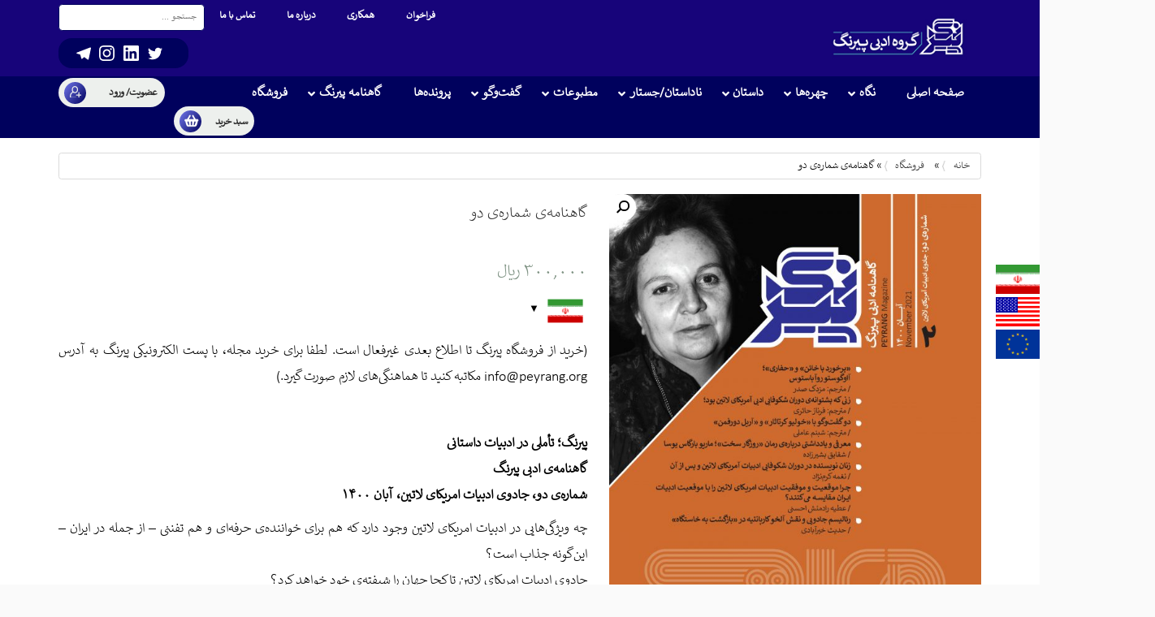

--- FILE ---
content_type: text/html; charset=UTF-8
request_url: https://www.peyrang.org/product/%DA%AF%D8%A7%D9%87%D9%86%D8%A7%D9%85%D9%87%E2%80%8C%DB%8C-%D8%B4%D9%85%D8%A7%D8%B1%D9%87%E2%80%8C%DB%8C-%D8%AF%D9%88/?wmc-currency=EUR
body_size: 18990
content:
<!DOCTYPE html>
<html lang="fa-IR">
<head><meta http-equiv="Content-Type" content="text/html; charset=utf-8">
<meta name="viewport" content="width=device-width, initial-scale=1.0">
<title>گاهنامه‌ی شماره‌ی دو - پیرنگ</title>

<link rel="stylesheet" href="https://www.peyrang.org/wp-content/themes/peyrang/css/bootstrap.min.css?v=8" type="text/css">
<link rel="stylesheet" href="https://www.peyrang.org/wp-content/themes/peyrang/css/bootstrap.min.rtl.css?v=8" type="text/css">
<link rel="stylesheet" href="https://www.peyrang.org/wp-content/themes/peyrang/style.css?v=2041" type="text/css">
<script type="text/javascript" src="https://www.peyrang.org/wp-content/themes/peyrang/js/jquery.min.js"></script>
<script type="text/javascript" src="https://www.peyrang.org/wp-content/themes/peyrang/js/bootstrap.min.js"></script>
<script type="text/javascript" src="https://www.peyrang.org/wp-content/themes/peyrang/js/popper.min.js"></script>
<script type="text/javascript" src="https://www.peyrang.org/wp-content/themes/peyrang/js/jquery.isotope.min.js"></script>
<script type="text/javascript" src="https://cdn.jsdelivr.net/npm/@popperjs/core@2.9.1/dist/umd/popper.min.js"></script>	
<script type="text/javascript" src="https://www.peyrang.org/wp-content/themes/peyrang/js/js.js"></script>


<meta name='robots' content='index, follow, max-image-preview:large, max-snippet:-1, max-video-preview:-1' />
	<style>img:is([sizes="auto" i], [sizes^="auto," i]) { contain-intrinsic-size: 3000px 1500px }</style>
	
	<!-- This site is optimized with the Yoast SEO plugin v17.9 - https://yoast.com/wordpress/plugins/seo/ -->
	<link rel="canonical" href="https://www.peyrang.org/product/گاهنامه‌ی-شماره‌ی-دو/" />
	<meta property="og:locale" content="fa_IR" />
	<meta property="og:type" content="article" />
	<meta property="og:title" content="گاهنامه‌ی شماره‌ی دو - پیرنگ" />
	<meta property="og:description" content="(خرید از فروشگاه پیرنگ تا اطلاع بعدی غیرفعال است. لطفا برای خرید مجله، با پست الکترونیکی پیرنگ به آدرس info@peyrang.org مکاتبه کنید تا هماهنگی‌های لازم صورت گیرد.)  &nbsp;  پیرنگ؛ تأملی در ادبیات داستانی گاهنامه‌ی ادبی پیرنگ شماره‌ی دو، جادوی ادبیات امریکای لاتین، آبان ۱۴۰۰  چه ویژگی‌هایی در ادبیات امریکای لاتین وجود دارد که هم برای خواننده‌ی حرفه‌ای و هم تفننی - از جمله در ایران - این‌گونه جذاب است؟ جادوی ادبیات امریکای لاتین تا کجا جهان را شیفته‌ی خود خواهد کرد؟  در شماره دو گاهنامه‌ی ادبی - الکترونیکی پیرنگ که با همین دغدغه و سوال شکل گرفت، ابتدا سعی شد به گوشه‌های ناپیدای آن ادبیات شگرف پرداخته شود و در ادامه حوزه‌های گسترده‌تری را در بر‌ گرفت.  &nbsp;" />
	<meta property="og:url" content="https://www.peyrang.org/product/گاهنامه‌ی-شماره‌ی-دو/" />
	<meta property="og:site_name" content="پیرنگ" />
	<meta property="article:modified_time" content="2025-11-29T14:07:30+00:00" />
	<meta property="og:image" content="https://www.peyrang.org/wp-content/uploads/2021/11/جلد-scaled.jpg" />
	<meta property="og:image:width" content="1854" />
	<meta property="og:image:height" content="2560" />
	<meta property="og:image:type" content="image/jpeg" />
	<meta name="twitter:card" content="summary_large_image" />
	<meta name="twitter:label1" content="زمان تقریبی برای خواندن" />
	<meta name="twitter:data1" content="1 دقیقه" />
	<script type="application/ld+json" class="yoast-schema-graph">{"@context":"https://schema.org","@graph":[{"@type":"Organization","@id":"https://www.peyrang.org/#organization","name":"\u06af\u0631\u0648\u0647 \u0627\u062f\u0628\u06cc \u067e\u06cc\u0631\u0646\u06af","url":"https://www.peyrang.org/","sameAs":["https://www.instagram.com/peyrang_dastan/"],"logo":{"@type":"ImageObject","@id":"https://www.peyrang.org/#logo","inLanguage":"fa-IR","url":"https://www.peyrang.org/wp-content/uploads/2021/06/1.jpg","contentUrl":"https://www.peyrang.org/wp-content/uploads/2021/06/1.jpg","width":640,"height":640,"caption":"\u06af\u0631\u0648\u0647 \u0627\u062f\u0628\u06cc \u067e\u06cc\u0631\u0646\u06af"},"image":{"@id":"https://www.peyrang.org/#logo"}},{"@type":"WebSite","@id":"https://www.peyrang.org/#website","url":"https://www.peyrang.org/","name":"\u067e\u06cc\u0631\u0646\u06af","description":"\u062a\u0623\u0645\u0644\u06cc \u062f\u0631 \u0627\u062f\u0628\u06cc\u0627\u062a \u062f\u0627\u0633\u062a\u0627\u0646\u06cc","publisher":{"@id":"https://www.peyrang.org/#organization"},"potentialAction":[{"@type":"SearchAction","target":{"@type":"EntryPoint","urlTemplate":"https://www.peyrang.org/?s={search_term_string}"},"query-input":"required name=search_term_string"}],"inLanguage":"fa-IR"},{"@type":"ImageObject","@id":"https://www.peyrang.org/product/%da%af%d8%a7%d9%87%d9%86%d8%a7%d9%85%d9%87%e2%80%8c%db%8c-%d8%b4%d9%85%d8%a7%d8%b1%d9%87%e2%80%8c%db%8c-%d8%af%d9%88/#primaryimage","inLanguage":"fa-IR","url":"https://www.peyrang.org/wp-content/uploads/2021/11/\u062c\u0644\u062f-scaled.jpg","contentUrl":"https://www.peyrang.org/wp-content/uploads/2021/11/\u062c\u0644\u062f-scaled.jpg","width":1854,"height":2560,"caption":"\u06af\u0627\u0647\u0646\u0627\u0645\u0647 \u067e\u06cc\u0631\u0646\u06af - \u0634\u0645\u0627\u0631\u0647 \u062f\u0648"},{"@type":"WebPage","@id":"https://www.peyrang.org/product/%da%af%d8%a7%d9%87%d9%86%d8%a7%d9%85%d9%87%e2%80%8c%db%8c-%d8%b4%d9%85%d8%a7%d8%b1%d9%87%e2%80%8c%db%8c-%d8%af%d9%88/#webpage","url":"https://www.peyrang.org/product/%da%af%d8%a7%d9%87%d9%86%d8%a7%d9%85%d9%87%e2%80%8c%db%8c-%d8%b4%d9%85%d8%a7%d8%b1%d9%87%e2%80%8c%db%8c-%d8%af%d9%88/","name":"\u06af\u0627\u0647\u0646\u0627\u0645\u0647\u200c\u06cc \u0634\u0645\u0627\u0631\u0647\u200c\u06cc \u062f\u0648 - \u067e\u06cc\u0631\u0646\u06af","isPartOf":{"@id":"https://www.peyrang.org/#website"},"primaryImageOfPage":{"@id":"https://www.peyrang.org/product/%da%af%d8%a7%d9%87%d9%86%d8%a7%d9%85%d9%87%e2%80%8c%db%8c-%d8%b4%d9%85%d8%a7%d8%b1%d9%87%e2%80%8c%db%8c-%d8%af%d9%88/#primaryimage"},"datePublished":"2021-11-03T16:27:01+00:00","dateModified":"2025-11-29T14:07:30+00:00","breadcrumb":{"@id":"https://www.peyrang.org/product/%da%af%d8%a7%d9%87%d9%86%d8%a7%d9%85%d9%87%e2%80%8c%db%8c-%d8%b4%d9%85%d8%a7%d8%b1%d9%87%e2%80%8c%db%8c-%d8%af%d9%88/#breadcrumb"},"inLanguage":"fa-IR","potentialAction":[{"@type":"ReadAction","target":["https://www.peyrang.org/product/%da%af%d8%a7%d9%87%d9%86%d8%a7%d9%85%d9%87%e2%80%8c%db%8c-%d8%b4%d9%85%d8%a7%d8%b1%d9%87%e2%80%8c%db%8c-%d8%af%d9%88/"]}]},{"@type":"BreadcrumbList","@id":"https://www.peyrang.org/product/%da%af%d8%a7%d9%87%d9%86%d8%a7%d9%85%d9%87%e2%80%8c%db%8c-%d8%b4%d9%85%d8%a7%d8%b1%d9%87%e2%80%8c%db%8c-%d8%af%d9%88/#breadcrumb","itemListElement":[{"@type":"ListItem","position":1,"name":"\u062e\u0627\u0646\u0647","item":"https://www.peyrang.org/"},{"@type":"ListItem","position":2,"name":"\u0641\u0631\u0648\u0634\u06af\u0627\u0647","item":"https://www.peyrang.org/shop/"},{"@type":"ListItem","position":3,"name":"\u06af\u0627\u0647\u0646\u0627\u0645\u0647\u200c\u06cc \u0634\u0645\u0627\u0631\u0647\u200c\u06cc \u062f\u0648"}]}]}</script>
	<!-- / Yoast SEO plugin. -->


<link rel='dns-prefetch' href='//maps.googleapis.com' />
<link rel="alternate" type="application/rss+xml" title="پیرنگ &raquo; گاهنامه‌ی شماره‌ی دو خوراک دیدگاه‌ها" href="https://www.peyrang.org/product/%da%af%d8%a7%d9%87%d9%86%d8%a7%d9%85%d9%87%e2%80%8c%db%8c-%d8%b4%d9%85%d8%a7%d8%b1%d9%87%e2%80%8c%db%8c-%d8%af%d9%88/feed/" />
		<!-- This site uses the Google Analytics by MonsterInsights plugin v8.10.0 - Using Analytics tracking - https://www.monsterinsights.com/ -->
							<script
				src="//www.googletagmanager.com/gtag/js?id=UA-203668140-1"  data-cfasync="false" data-wpfc-render="false" type="text/javascript" async></script>
			<script data-cfasync="false" data-wpfc-render="false" type="text/javascript">
				var mi_version = '8.10.0';
				var mi_track_user = true;
				var mi_no_track_reason = '';
				
								var disableStrs = [
															'ga-disable-UA-203668140-1',
									];

				/* Function to detect opted out users */
				function __gtagTrackerIsOptedOut() {
					for (var index = 0; index < disableStrs.length; index++) {
						if (document.cookie.indexOf(disableStrs[index] + '=true') > -1) {
							return true;
						}
					}

					return false;
				}

				/* Disable tracking if the opt-out cookie exists. */
				if (__gtagTrackerIsOptedOut()) {
					for (var index = 0; index < disableStrs.length; index++) {
						window[disableStrs[index]] = true;
					}
				}

				/* Opt-out function */
				function __gtagTrackerOptout() {
					for (var index = 0; index < disableStrs.length; index++) {
						document.cookie = disableStrs[index] + '=true; expires=Thu, 31 Dec 2099 23:59:59 UTC; path=/';
						window[disableStrs[index]] = true;
					}
				}

				if ('undefined' === typeof gaOptout) {
					function gaOptout() {
						__gtagTrackerOptout();
					}
				}
								window.dataLayer = window.dataLayer || [];

				window.MonsterInsightsDualTracker = {
					helpers: {},
					trackers: {},
				};
				if (mi_track_user) {
					function __gtagDataLayer() {
						dataLayer.push(arguments);
					}

					function __gtagTracker(type, name, parameters) {
						if (!parameters) {
							parameters = {};
						}

						if (parameters.send_to) {
							__gtagDataLayer.apply(null, arguments);
							return;
						}

						if (type === 'event') {
							
														parameters.send_to = monsterinsights_frontend.ua;
							__gtagDataLayer(type, name, parameters);
													} else {
							__gtagDataLayer.apply(null, arguments);
						}
					}

					__gtagTracker('js', new Date());
					__gtagTracker('set', {
						'developer_id.dZGIzZG': true,
											});
															__gtagTracker('config', 'UA-203668140-1', {"forceSSL":"true","link_attribution":"true"} );
										window.gtag = __gtagTracker;										(function () {
						/* https://developers.google.com/analytics/devguides/collection/analyticsjs/ */
						/* ga and __gaTracker compatibility shim. */
						var noopfn = function () {
							return null;
						};
						var newtracker = function () {
							return new Tracker();
						};
						var Tracker = function () {
							return null;
						};
						var p = Tracker.prototype;
						p.get = noopfn;
						p.set = noopfn;
						p.send = function () {
							var args = Array.prototype.slice.call(arguments);
							args.unshift('send');
							__gaTracker.apply(null, args);
						};
						var __gaTracker = function () {
							var len = arguments.length;
							if (len === 0) {
								return;
							}
							var f = arguments[len - 1];
							if (typeof f !== 'object' || f === null || typeof f.hitCallback !== 'function') {
								if ('send' === arguments[0]) {
									var hitConverted, hitObject = false, action;
									if ('event' === arguments[1]) {
										if ('undefined' !== typeof arguments[3]) {
											hitObject = {
												'eventAction': arguments[3],
												'eventCategory': arguments[2],
												'eventLabel': arguments[4],
												'value': arguments[5] ? arguments[5] : 1,
											}
										}
									}
									if ('pageview' === arguments[1]) {
										if ('undefined' !== typeof arguments[2]) {
											hitObject = {
												'eventAction': 'page_view',
												'page_path': arguments[2],
											}
										}
									}
									if (typeof arguments[2] === 'object') {
										hitObject = arguments[2];
									}
									if (typeof arguments[5] === 'object') {
										Object.assign(hitObject, arguments[5]);
									}
									if ('undefined' !== typeof arguments[1].hitType) {
										hitObject = arguments[1];
										if ('pageview' === hitObject.hitType) {
											hitObject.eventAction = 'page_view';
										}
									}
									if (hitObject) {
										action = 'timing' === arguments[1].hitType ? 'timing_complete' : hitObject.eventAction;
										hitConverted = mapArgs(hitObject);
										__gtagTracker('event', action, hitConverted);
									}
								}
								return;
							}

							function mapArgs(args) {
								var arg, hit = {};
								var gaMap = {
									'eventCategory': 'event_category',
									'eventAction': 'event_action',
									'eventLabel': 'event_label',
									'eventValue': 'event_value',
									'nonInteraction': 'non_interaction',
									'timingCategory': 'event_category',
									'timingVar': 'name',
									'timingValue': 'value',
									'timingLabel': 'event_label',
									'page': 'page_path',
									'location': 'page_location',
									'title': 'page_title',
								};
								for (arg in args) {
																		if (!(!args.hasOwnProperty(arg) || !gaMap.hasOwnProperty(arg))) {
										hit[gaMap[arg]] = args[arg];
									} else {
										hit[arg] = args[arg];
									}
								}
								return hit;
							}

							try {
								f.hitCallback();
							} catch (ex) {
							}
						};
						__gaTracker.create = newtracker;
						__gaTracker.getByName = newtracker;
						__gaTracker.getAll = function () {
							return [];
						};
						__gaTracker.remove = noopfn;
						__gaTracker.loaded = true;
						window['__gaTracker'] = __gaTracker;
					})();
									} else {
										console.log("");
					(function () {
						function __gtagTracker() {
							return null;
						}

						window['__gtagTracker'] = __gtagTracker;
						window['gtag'] = __gtagTracker;
					})();
									}
			</script>
				<!-- / Google Analytics by MonsterInsights -->
		<script type="text/javascript">
/* <![CDATA[ */
window._wpemojiSettings = {"baseUrl":"https:\/\/s.w.org\/images\/core\/emoji\/15.1.0\/72x72\/","ext":".png","svgUrl":"https:\/\/s.w.org\/images\/core\/emoji\/15.1.0\/svg\/","svgExt":".svg","source":{"concatemoji":"https:\/\/www.peyrang.org\/wp-includes\/js\/wp-emoji-release.min.js?ver=6.8.1"}};
/*! This file is auto-generated */
!function(i,n){var o,s,e;function c(e){try{var t={supportTests:e,timestamp:(new Date).valueOf()};sessionStorage.setItem(o,JSON.stringify(t))}catch(e){}}function p(e,t,n){e.clearRect(0,0,e.canvas.width,e.canvas.height),e.fillText(t,0,0);var t=new Uint32Array(e.getImageData(0,0,e.canvas.width,e.canvas.height).data),r=(e.clearRect(0,0,e.canvas.width,e.canvas.height),e.fillText(n,0,0),new Uint32Array(e.getImageData(0,0,e.canvas.width,e.canvas.height).data));return t.every(function(e,t){return e===r[t]})}function u(e,t,n){switch(t){case"flag":return n(e,"\ud83c\udff3\ufe0f\u200d\u26a7\ufe0f","\ud83c\udff3\ufe0f\u200b\u26a7\ufe0f")?!1:!n(e,"\ud83c\uddfa\ud83c\uddf3","\ud83c\uddfa\u200b\ud83c\uddf3")&&!n(e,"\ud83c\udff4\udb40\udc67\udb40\udc62\udb40\udc65\udb40\udc6e\udb40\udc67\udb40\udc7f","\ud83c\udff4\u200b\udb40\udc67\u200b\udb40\udc62\u200b\udb40\udc65\u200b\udb40\udc6e\u200b\udb40\udc67\u200b\udb40\udc7f");case"emoji":return!n(e,"\ud83d\udc26\u200d\ud83d\udd25","\ud83d\udc26\u200b\ud83d\udd25")}return!1}function f(e,t,n){var r="undefined"!=typeof WorkerGlobalScope&&self instanceof WorkerGlobalScope?new OffscreenCanvas(300,150):i.createElement("canvas"),a=r.getContext("2d",{willReadFrequently:!0}),o=(a.textBaseline="top",a.font="600 32px Arial",{});return e.forEach(function(e){o[e]=t(a,e,n)}),o}function t(e){var t=i.createElement("script");t.src=e,t.defer=!0,i.head.appendChild(t)}"undefined"!=typeof Promise&&(o="wpEmojiSettingsSupports",s=["flag","emoji"],n.supports={everything:!0,everythingExceptFlag:!0},e=new Promise(function(e){i.addEventListener("DOMContentLoaded",e,{once:!0})}),new Promise(function(t){var n=function(){try{var e=JSON.parse(sessionStorage.getItem(o));if("object"==typeof e&&"number"==typeof e.timestamp&&(new Date).valueOf()<e.timestamp+604800&&"object"==typeof e.supportTests)return e.supportTests}catch(e){}return null}();if(!n){if("undefined"!=typeof Worker&&"undefined"!=typeof OffscreenCanvas&&"undefined"!=typeof URL&&URL.createObjectURL&&"undefined"!=typeof Blob)try{var e="postMessage("+f.toString()+"("+[JSON.stringify(s),u.toString(),p.toString()].join(",")+"));",r=new Blob([e],{type:"text/javascript"}),a=new Worker(URL.createObjectURL(r),{name:"wpTestEmojiSupports"});return void(a.onmessage=function(e){c(n=e.data),a.terminate(),t(n)})}catch(e){}c(n=f(s,u,p))}t(n)}).then(function(e){for(var t in e)n.supports[t]=e[t],n.supports.everything=n.supports.everything&&n.supports[t],"flag"!==t&&(n.supports.everythingExceptFlag=n.supports.everythingExceptFlag&&n.supports[t]);n.supports.everythingExceptFlag=n.supports.everythingExceptFlag&&!n.supports.flag,n.DOMReady=!1,n.readyCallback=function(){n.DOMReady=!0}}).then(function(){return e}).then(function(){var e;n.supports.everything||(n.readyCallback(),(e=n.source||{}).concatemoji?t(e.concatemoji):e.wpemoji&&e.twemoji&&(t(e.twemoji),t(e.wpemoji)))}))}((window,document),window._wpemojiSettings);
/* ]]> */
</script>
<link rel='stylesheet' id='woocommerce-multi-currency-css' href='https://www.peyrang.org/wp-content/plugins/woocommerce-multi-currency/css/woocommerce-multi-currency.min.css?ver=2.1.10' type='text/css' media='all' />
<style id='woocommerce-multi-currency-inline-css' type='text/css'>
.woocommerce-multi-currency .wmc-list-currencies .wmc-currency.wmc-active,.woocommerce-multi-currency .wmc-list-currencies .wmc-currency:hover {background: #f62121 !important;}
		.woocommerce-multi-currency .wmc-list-currencies .wmc-currency,.woocommerce-multi-currency .wmc-title, .woocommerce-multi-currency.wmc-price-switcher a {background: #212121 !important;}
		.woocommerce-multi-currency .wmc-title, .woocommerce-multi-currency .wmc-list-currencies .wmc-currency span,.woocommerce-multi-currency .wmc-list-currencies .wmc-currency a,.woocommerce-multi-currency.wmc-price-switcher a {color: #ffffff !important;}.woocommerce-multi-currency.wmc-shortcode .wmc-currency{background-color:#ffffff;color:#212121}.woocommerce-multi-currency.wmc-shortcode .wmc-current-currency{background-color:#ffffff;color:#212121}.woocommerce-multi-currency.wmc-shortcode.vertical-currency-symbols-circle .wmc-currency-wrapper:hover .wmc-sub-currency {animation: height_slide 200ms;}@keyframes height_slide {0% {height: 0;} 100% {height: 200%;} }
.woocommerce-multi-currency.wmc-sidebar.style-1 .wmc-list-currencies .wmc-currency span:not(.wmc-active-title){width:60px !important;}.woocommerce-multi-currency.wmc-sidebar.wmc-right{right: -190px ;}.woocommerce-multi-currency.wmc-sidebar.wmc-left{left: -190px ;}
</style>
<link rel='stylesheet' id='woocommerce-multi-currency-rtl-css' href='https://www.peyrang.org/wp-content/plugins/woocommerce-multi-currency/css/woocommerce-multi-currency-rtl.css?ver=2.1.10' type='text/css' media='all' />
<style id='wp-emoji-styles-inline-css' type='text/css'>

	img.wp-smiley, img.emoji {
		display: inline !important;
		border: none !important;
		box-shadow: none !important;
		height: 1em !important;
		width: 1em !important;
		margin: 0 0.07em !important;
		vertical-align: -0.1em !important;
		background: none !important;
		padding: 0 !important;
	}
</style>
<link rel='stylesheet' id='wp-block-library-rtl-css' href='https://www.peyrang.org/wp-includes/css/dist/block-library/style-rtl.min.css?ver=6.8.1' type='text/css' media='all' />
<style id='classic-theme-styles-inline-css' type='text/css'>
/*! This file is auto-generated */
.wp-block-button__link{color:#fff;background-color:#32373c;border-radius:9999px;box-shadow:none;text-decoration:none;padding:calc(.667em + 2px) calc(1.333em + 2px);font-size:1.125em}.wp-block-file__button{background:#32373c;color:#fff;text-decoration:none}
</style>
<link rel='stylesheet' id='wc-blocks-vendors-style-css' href='https://www.peyrang.org/wp-content/plugins/woocommerce/packages/woocommerce-blocks/build/wc-blocks-vendors-style.css?ver=6.5.2' type='text/css' media='all' />
<link rel='stylesheet' id='wc-blocks-style-rtl-css' href='https://www.peyrang.org/wp-content/plugins/woocommerce/packages/woocommerce-blocks/build/wc-blocks-style-rtl.css?ver=6.5.2' type='text/css' media='all' />
<style id='global-styles-inline-css' type='text/css'>
:root{--wp--preset--aspect-ratio--square: 1;--wp--preset--aspect-ratio--4-3: 4/3;--wp--preset--aspect-ratio--3-4: 3/4;--wp--preset--aspect-ratio--3-2: 3/2;--wp--preset--aspect-ratio--2-3: 2/3;--wp--preset--aspect-ratio--16-9: 16/9;--wp--preset--aspect-ratio--9-16: 9/16;--wp--preset--color--black: #000000;--wp--preset--color--cyan-bluish-gray: #abb8c3;--wp--preset--color--white: #ffffff;--wp--preset--color--pale-pink: #f78da7;--wp--preset--color--vivid-red: #cf2e2e;--wp--preset--color--luminous-vivid-orange: #ff6900;--wp--preset--color--luminous-vivid-amber: #fcb900;--wp--preset--color--light-green-cyan: #7bdcb5;--wp--preset--color--vivid-green-cyan: #00d084;--wp--preset--color--pale-cyan-blue: #8ed1fc;--wp--preset--color--vivid-cyan-blue: #0693e3;--wp--preset--color--vivid-purple: #9b51e0;--wp--preset--gradient--vivid-cyan-blue-to-vivid-purple: linear-gradient(135deg,rgba(6,147,227,1) 0%,rgb(155,81,224) 100%);--wp--preset--gradient--light-green-cyan-to-vivid-green-cyan: linear-gradient(135deg,rgb(122,220,180) 0%,rgb(0,208,130) 100%);--wp--preset--gradient--luminous-vivid-amber-to-luminous-vivid-orange: linear-gradient(135deg,rgba(252,185,0,1) 0%,rgba(255,105,0,1) 100%);--wp--preset--gradient--luminous-vivid-orange-to-vivid-red: linear-gradient(135deg,rgba(255,105,0,1) 0%,rgb(207,46,46) 100%);--wp--preset--gradient--very-light-gray-to-cyan-bluish-gray: linear-gradient(135deg,rgb(238,238,238) 0%,rgb(169,184,195) 100%);--wp--preset--gradient--cool-to-warm-spectrum: linear-gradient(135deg,rgb(74,234,220) 0%,rgb(151,120,209) 20%,rgb(207,42,186) 40%,rgb(238,44,130) 60%,rgb(251,105,98) 80%,rgb(254,248,76) 100%);--wp--preset--gradient--blush-light-purple: linear-gradient(135deg,rgb(255,206,236) 0%,rgb(152,150,240) 100%);--wp--preset--gradient--blush-bordeaux: linear-gradient(135deg,rgb(254,205,165) 0%,rgb(254,45,45) 50%,rgb(107,0,62) 100%);--wp--preset--gradient--luminous-dusk: linear-gradient(135deg,rgb(255,203,112) 0%,rgb(199,81,192) 50%,rgb(65,88,208) 100%);--wp--preset--gradient--pale-ocean: linear-gradient(135deg,rgb(255,245,203) 0%,rgb(182,227,212) 50%,rgb(51,167,181) 100%);--wp--preset--gradient--electric-grass: linear-gradient(135deg,rgb(202,248,128) 0%,rgb(113,206,126) 100%);--wp--preset--gradient--midnight: linear-gradient(135deg,rgb(2,3,129) 0%,rgb(40,116,252) 100%);--wp--preset--font-size--small: 13px;--wp--preset--font-size--medium: 20px;--wp--preset--font-size--large: 36px;--wp--preset--font-size--x-large: 42px;--wp--preset--spacing--20: 0.44rem;--wp--preset--spacing--30: 0.67rem;--wp--preset--spacing--40: 1rem;--wp--preset--spacing--50: 1.5rem;--wp--preset--spacing--60: 2.25rem;--wp--preset--spacing--70: 3.38rem;--wp--preset--spacing--80: 5.06rem;--wp--preset--shadow--natural: 6px 6px 9px rgba(0, 0, 0, 0.2);--wp--preset--shadow--deep: 12px 12px 50px rgba(0, 0, 0, 0.4);--wp--preset--shadow--sharp: 6px 6px 0px rgba(0, 0, 0, 0.2);--wp--preset--shadow--outlined: 6px 6px 0px -3px rgba(255, 255, 255, 1), 6px 6px rgba(0, 0, 0, 1);--wp--preset--shadow--crisp: 6px 6px 0px rgba(0, 0, 0, 1);}:where(.is-layout-flex){gap: 0.5em;}:where(.is-layout-grid){gap: 0.5em;}body .is-layout-flex{display: flex;}.is-layout-flex{flex-wrap: wrap;align-items: center;}.is-layout-flex > :is(*, div){margin: 0;}body .is-layout-grid{display: grid;}.is-layout-grid > :is(*, div){margin: 0;}:where(.wp-block-columns.is-layout-flex){gap: 2em;}:where(.wp-block-columns.is-layout-grid){gap: 2em;}:where(.wp-block-post-template.is-layout-flex){gap: 1.25em;}:where(.wp-block-post-template.is-layout-grid){gap: 1.25em;}.has-black-color{color: var(--wp--preset--color--black) !important;}.has-cyan-bluish-gray-color{color: var(--wp--preset--color--cyan-bluish-gray) !important;}.has-white-color{color: var(--wp--preset--color--white) !important;}.has-pale-pink-color{color: var(--wp--preset--color--pale-pink) !important;}.has-vivid-red-color{color: var(--wp--preset--color--vivid-red) !important;}.has-luminous-vivid-orange-color{color: var(--wp--preset--color--luminous-vivid-orange) !important;}.has-luminous-vivid-amber-color{color: var(--wp--preset--color--luminous-vivid-amber) !important;}.has-light-green-cyan-color{color: var(--wp--preset--color--light-green-cyan) !important;}.has-vivid-green-cyan-color{color: var(--wp--preset--color--vivid-green-cyan) !important;}.has-pale-cyan-blue-color{color: var(--wp--preset--color--pale-cyan-blue) !important;}.has-vivid-cyan-blue-color{color: var(--wp--preset--color--vivid-cyan-blue) !important;}.has-vivid-purple-color{color: var(--wp--preset--color--vivid-purple) !important;}.has-black-background-color{background-color: var(--wp--preset--color--black) !important;}.has-cyan-bluish-gray-background-color{background-color: var(--wp--preset--color--cyan-bluish-gray) !important;}.has-white-background-color{background-color: var(--wp--preset--color--white) !important;}.has-pale-pink-background-color{background-color: var(--wp--preset--color--pale-pink) !important;}.has-vivid-red-background-color{background-color: var(--wp--preset--color--vivid-red) !important;}.has-luminous-vivid-orange-background-color{background-color: var(--wp--preset--color--luminous-vivid-orange) !important;}.has-luminous-vivid-amber-background-color{background-color: var(--wp--preset--color--luminous-vivid-amber) !important;}.has-light-green-cyan-background-color{background-color: var(--wp--preset--color--light-green-cyan) !important;}.has-vivid-green-cyan-background-color{background-color: var(--wp--preset--color--vivid-green-cyan) !important;}.has-pale-cyan-blue-background-color{background-color: var(--wp--preset--color--pale-cyan-blue) !important;}.has-vivid-cyan-blue-background-color{background-color: var(--wp--preset--color--vivid-cyan-blue) !important;}.has-vivid-purple-background-color{background-color: var(--wp--preset--color--vivid-purple) !important;}.has-black-border-color{border-color: var(--wp--preset--color--black) !important;}.has-cyan-bluish-gray-border-color{border-color: var(--wp--preset--color--cyan-bluish-gray) !important;}.has-white-border-color{border-color: var(--wp--preset--color--white) !important;}.has-pale-pink-border-color{border-color: var(--wp--preset--color--pale-pink) !important;}.has-vivid-red-border-color{border-color: var(--wp--preset--color--vivid-red) !important;}.has-luminous-vivid-orange-border-color{border-color: var(--wp--preset--color--luminous-vivid-orange) !important;}.has-luminous-vivid-amber-border-color{border-color: var(--wp--preset--color--luminous-vivid-amber) !important;}.has-light-green-cyan-border-color{border-color: var(--wp--preset--color--light-green-cyan) !important;}.has-vivid-green-cyan-border-color{border-color: var(--wp--preset--color--vivid-green-cyan) !important;}.has-pale-cyan-blue-border-color{border-color: var(--wp--preset--color--pale-cyan-blue) !important;}.has-vivid-cyan-blue-border-color{border-color: var(--wp--preset--color--vivid-cyan-blue) !important;}.has-vivid-purple-border-color{border-color: var(--wp--preset--color--vivid-purple) !important;}.has-vivid-cyan-blue-to-vivid-purple-gradient-background{background: var(--wp--preset--gradient--vivid-cyan-blue-to-vivid-purple) !important;}.has-light-green-cyan-to-vivid-green-cyan-gradient-background{background: var(--wp--preset--gradient--light-green-cyan-to-vivid-green-cyan) !important;}.has-luminous-vivid-amber-to-luminous-vivid-orange-gradient-background{background: var(--wp--preset--gradient--luminous-vivid-amber-to-luminous-vivid-orange) !important;}.has-luminous-vivid-orange-to-vivid-red-gradient-background{background: var(--wp--preset--gradient--luminous-vivid-orange-to-vivid-red) !important;}.has-very-light-gray-to-cyan-bluish-gray-gradient-background{background: var(--wp--preset--gradient--very-light-gray-to-cyan-bluish-gray) !important;}.has-cool-to-warm-spectrum-gradient-background{background: var(--wp--preset--gradient--cool-to-warm-spectrum) !important;}.has-blush-light-purple-gradient-background{background: var(--wp--preset--gradient--blush-light-purple) !important;}.has-blush-bordeaux-gradient-background{background: var(--wp--preset--gradient--blush-bordeaux) !important;}.has-luminous-dusk-gradient-background{background: var(--wp--preset--gradient--luminous-dusk) !important;}.has-pale-ocean-gradient-background{background: var(--wp--preset--gradient--pale-ocean) !important;}.has-electric-grass-gradient-background{background: var(--wp--preset--gradient--electric-grass) !important;}.has-midnight-gradient-background{background: var(--wp--preset--gradient--midnight) !important;}.has-small-font-size{font-size: var(--wp--preset--font-size--small) !important;}.has-medium-font-size{font-size: var(--wp--preset--font-size--medium) !important;}.has-large-font-size{font-size: var(--wp--preset--font-size--large) !important;}.has-x-large-font-size{font-size: var(--wp--preset--font-size--x-large) !important;}
:where(.wp-block-post-template.is-layout-flex){gap: 1.25em;}:where(.wp-block-post-template.is-layout-grid){gap: 1.25em;}
:where(.wp-block-columns.is-layout-flex){gap: 2em;}:where(.wp-block-columns.is-layout-grid){gap: 2em;}
:root :where(.wp-block-pullquote){font-size: 1.5em;line-height: 1.6;}
</style>
<link rel='stylesheet' id='contact-form-7-css' href='https://www.peyrang.org/wp-content/plugins/contact-form-7/includes/css/styles.css?ver=5.5.4' type='text/css' media='all' />
<link rel='stylesheet' id='contact-form-7-rtl-css' href='https://www.peyrang.org/wp-content/plugins/contact-form-7/includes/css/styles-rtl.css?ver=5.5.4' type='text/css' media='all' />
<link rel='stylesheet' id='photoswipe-css' href='https://www.peyrang.org/wp-content/plugins/woocommerce/assets/css/photoswipe/photoswipe.min.css?ver=6.1.2' type='text/css' media='all' />
<link rel='stylesheet' id='photoswipe-default-skin-css' href='https://www.peyrang.org/wp-content/plugins/woocommerce/assets/css/photoswipe/default-skin/default-skin.min.css?ver=6.1.2' type='text/css' media='all' />
<link rel='stylesheet' id='woocommerce-layout-rtl-css' href='https://www.peyrang.org/wp-content/plugins/woocommerce/assets/css/woocommerce-layout-rtl.css?ver=6.1.2' type='text/css' media='all' />
<link rel='stylesheet' id='woocommerce-smallscreen-rtl-css' href='https://www.peyrang.org/wp-content/plugins/woocommerce/assets/css/woocommerce-smallscreen-rtl.css?ver=6.1.2' type='text/css' media='only screen and (max-width: 768px)' />
<link rel='stylesheet' id='woocommerce-general-rtl-css' href='https://www.peyrang.org/wp-content/plugins/woocommerce/assets/css/woocommerce-rtl.css?ver=6.1.2' type='text/css' media='all' />
<style id='woocommerce-inline-inline-css' type='text/css'>
.woocommerce form .form-row .required { visibility: visible; }
</style>
<link rel='stylesheet' id='newsletter-css' href='https://www.peyrang.org/wp-content/plugins/newsletter/style.css?ver=7.3.5' type='text/css' media='all' />
<link rel='stylesheet' id='ubermenu-css' href='https://www.peyrang.org/wp-content/plugins/ubermenu/pro/assets/css/ubermenu.min.css?ver=3.6' type='text/css' media='all' />
<link rel='stylesheet' id='ubermenu-minimal-css' href='https://www.peyrang.org/wp-content/plugins/ubermenu/assets/css/skins/minimal.css?ver=6.8.1' type='text/css' media='all' />
<link rel='stylesheet' id='ubermenu-font-awesome-all-css' href='https://www.peyrang.org/wp-content/plugins/ubermenu/assets/fontawesome/css/all.min.css?ver=6.8.1' type='text/css' media='all' />
<script type="text/javascript" src="https://www.peyrang.org/wp-includes/js/jquery/jquery.min.js?ver=3.7.1" id="jquery-core-js"></script>
<script type="text/javascript" src="https://www.peyrang.org/wp-includes/js/jquery/jquery-migrate.min.js?ver=3.4.1" id="jquery-migrate-js"></script>
<script type="text/javascript" id="woocommerce-multi-currency-js-extra">
/* <![CDATA[ */
var wooMultiCurrencyParams = {"enableCacheCompatible":"0","ajaxUrl":"https:\/\/www.peyrang.org\/wp-admin\/admin-ajax.php","switchByJS":"0"};
/* ]]> */
</script>
<script type="text/javascript" src="https://www.peyrang.org/wp-content/plugins/woocommerce-multi-currency/js/woocommerce-multi-currency.min.js?ver=2.1.10" id="woocommerce-multi-currency-js"></script>
<script type="text/javascript" src="https://www.peyrang.org/wp-content/plugins/google-analytics-for-wordpress/assets/js/frontend-gtag.min.js?ver=8.10.0" id="monsterinsights-frontend-script-js"></script>
<script data-cfasync="false" data-wpfc-render="false" type="text/javascript" id='monsterinsights-frontend-script-js-extra'>/* <![CDATA[ */
var monsterinsights_frontend = {"js_events_tracking":"true","download_extensions":"doc,pdf,ppt,zip,xls,docx,pptx,xlsx","inbound_paths":"[{\"path\":\"\\\/go\\\/\",\"label\":\"affiliate\"},{\"path\":\"\\\/recommend\\\/\",\"label\":\"affiliate\"}]","home_url":"https:\/\/www.peyrang.org","hash_tracking":"false","ua":"UA-203668140-1","v4_id":""};/* ]]> */
</script>
<script type="text/javascript" src="https://www.peyrang.org/wp-content/plugins/woocommerce-multi-currency/js/woocommerce-multi-currency-cart.js?ver=2.1.10" id="woocommerce-multi-currency-cart-js"></script>
<link rel="https://api.w.org/" href="https://www.peyrang.org/wp-json/" /><link rel="alternate" title="JSON" type="application/json" href="https://www.peyrang.org/wp-json/wp/v2/product/926" /><link rel="EditURI" type="application/rsd+xml" title="RSD" href="https://www.peyrang.org/xmlrpc.php?rsd" />
<meta name="generator" content="WordPress 6.8.1" />
<meta name="generator" content="WooCommerce 6.1.2" />
<link rel='shortlink' href='https://www.peyrang.org/?p=926' />
<link rel="alternate" title="oEmbed (JSON)" type="application/json+oembed" href="https://www.peyrang.org/wp-json/oembed/1.0/embed?url=https%3A%2F%2Fwww.peyrang.org%2Fproduct%2F%25da%25af%25d8%25a7%25d9%2587%25d9%2586%25d8%25a7%25d9%2585%25d9%2587%25e2%2580%258c%25db%258c-%25d8%25b4%25d9%2585%25d8%25a7%25d8%25b1%25d9%2587%25e2%2580%258c%25db%258c-%25d8%25af%25d9%2588%2F" />
<link rel="alternate" title="oEmbed (XML)" type="text/xml+oembed" href="https://www.peyrang.org/wp-json/oembed/1.0/embed?url=https%3A%2F%2Fwww.peyrang.org%2Fproduct%2F%25da%25af%25d8%25a7%25d9%2587%25d9%2586%25d8%25a7%25d9%2585%25d9%2587%25e2%2580%258c%25db%258c-%25d8%25b4%25d9%2585%25d8%25a7%25d8%25b1%25d9%2587%25e2%2580%258c%25db%258c-%25d8%25af%25d9%2588%2F&#038;format=xml" />
<style id="ubermenu-custom-generated-css">
/** Font Awesome 4 Compatibility **/
.fa{font-style:normal;font-variant:normal;font-weight:normal;font-family:FontAwesome;}

/** UberMenu Custom Menu Styles (Customizer) **/
/* main */
 .ubermenu-main .ubermenu-item-level-0 > .ubermenu-target { color:#ffffff; }
 .ubermenu.ubermenu-main .ubermenu-item-level-0:hover > .ubermenu-target, .ubermenu-main .ubermenu-item-level-0.ubermenu-active > .ubermenu-target { color:#ffffff; }
 .ubermenu-main .ubermenu-item-level-0.ubermenu-current-menu-item > .ubermenu-target, .ubermenu-main .ubermenu-item-level-0.ubermenu-current-menu-parent > .ubermenu-target, .ubermenu-main .ubermenu-item-level-0.ubermenu-current-menu-ancestor > .ubermenu-target { color:#ffffff; }
 .ubermenu-main .ubermenu-item.ubermenu-item-level-0 > .ubermenu-highlight { color:#ffffff; }
/* topmenu */
 .ubermenu-topmenu .ubermenu-item-level-0 > .ubermenu-target { color:#ffffff; }
 .ubermenu.ubermenu-topmenu .ubermenu-item-level-0:hover > .ubermenu-target, .ubermenu-topmenu .ubermenu-item-level-0.ubermenu-active > .ubermenu-target { color:#e8e8e8; }
 .ubermenu-topmenu .ubermenu-item-level-0.ubermenu-current-menu-item > .ubermenu-target, .ubermenu-topmenu .ubermenu-item-level-0.ubermenu-current-menu-parent > .ubermenu-target, .ubermenu-topmenu .ubermenu-item-level-0.ubermenu-current-menu-ancestor > .ubermenu-target { color:#e8e8e8; }
 .ubermenu-topmenu .ubermenu-item.ubermenu-item-level-0 > .ubermenu-highlight { color:#ffffff; }
 .ubermenu-topmenu .ubermenu-item-normal > .ubermenu-target { color:#ffffff; }
 .ubermenu.ubermenu-topmenu .ubermenu-item-normal > .ubermenu-target:hover, .ubermenu.ubermenu-topmenu .ubermenu-item-normal.ubermenu-active > .ubermenu-target { color:#efefef; }
 .ubermenu-topmenu .ubermenu-item-normal.ubermenu-current-menu-item > .ubermenu-target { color:#f2f2f2; }
 .ubermenu-responsive-toggle.ubermenu-responsive-toggle-topmenu { color:#ffffff; }
 .ubermenu-responsive-toggle.ubermenu-responsive-toggle-topmenu:hover { background:#f2f2f2; color:#f2f2f2; }


/* Status: Loaded from Transient */

</style>	<noscript><style>.woocommerce-product-gallery{ opacity: 1 !important; }</style></noscript>
	<script type="text/javascript">
$(function () { $('[data-toggle="popover-hover"]').popover({
      html: true,
      trigger: 'hover',
      placement: 'auto',
    content: function () {
        return $(this).next('.popper-content').html();
    }
    });
});

$(document).ready(function(){$(".show-login-box").hover(function(e){
        $(".login-box").slideToggle();
        e.stopPropagation();
    });
    $(document).hover(function (e) {
        $('.login-box').slideUp();
    });
$('.login-box').hover(function(event){
    event.stopPropagation();
});
});
$( document ).ready(function() {

  /* activate jquery isotope */
  var $container = $('#postsn').isotope({
    itemSelector : '.item',
    isFitWidth: true
  });

  $(window).smartresize(function(){
    $container.isotope({
      columnWidth: '.item'
    });
  });
  
  $container.isotope({ filter: '*' });

    // filter items on button click
  $('#filters').on( 'click', 'button', function() {
    var filterValue = $(this).attr('data-filter');
    $container.isotope({ filter: filterValue });
  });
});
                 </script>	
</head>
<body data-rsssl=1 class="rtl wp-singular product-template-default single single-product postid-926 wp-theme-peyrang theme-peyrang woocommerce woocommerce-page woocommerce-no-js elementor-default elementor-kit-16">
<div id="header">
<nav>
<div class="nav-fixed">
<div id="nav">
<div class="container-fluid foa">
    <div class="row"> 
<div class="col-lg-4 col-md-12 col-sm-12 text-right">
<a class="logo-header" href="https://www.peyrang.org/"><div class="square3"><img src="https://www.peyrang.org/wp-content/themes/peyrang/images/logov2-top.jpg" alt="peyrang" title="peyrang" class="mr"></div>
	</a>
</div>
<div class="col-lg-8 col-md-12 col-sm-12 text-left">
 <div class="row"> 
 <div class="col-lg-12 col-md-12 col-sm-12 text-left">

          <form class="searchbox" action="https://www.peyrang.org/" method="post">
<input class="searchboxinput" type="text" name="s" placeholder="جستجو ...">
</form>
      <div class="topmenu d-none d-sm-block d-md-block">

<!-- UberMenu [Configuration:topmenu] [Theme Loc:] [Integration:api] -->
<a class="ubermenu-responsive-toggle ubermenu-responsive-toggle-topmenu ubermenu-skin-minimal ubermenu-loc- ubermenu-responsive-toggle-content-align-left ubermenu-responsive-toggle-align-full " tabindex="0" data-ubermenu-target="ubermenu-topmenu-17"><i class="fas fa-bars" ></i>منوی بالا</a><nav id="ubermenu-topmenu-17" class="ubermenu ubermenu-nojs ubermenu-topmenu ubermenu-menu-17 ubermenu-responsive ubermenu-responsive-default ubermenu-responsive-collapse ubermenu-horizontal ubermenu-transition-shift ubermenu-trigger-hover_intent ubermenu-skin-minimal  ubermenu-bar-align-left ubermenu-items-align-right ubermenu-bound ubermenu-disable-submenu-scroll ubermenu-sub-indicators ubermenu-retractors-responsive ubermenu-submenu-indicator-closes"><ul id="ubermenu-nav-topmenu-17" class="ubermenu-nav" data-title="منوی بالای سایت"><li id="menu-item-136" class="ubermenu-item ubermenu-item-type-post_type ubermenu-item-object-page ubermenu-item-136 ubermenu-item-level-0 ubermenu-column ubermenu-column-auto" ><a class="ubermenu-target ubermenu-item-layout-default ubermenu-item-layout-text_only" href="https://www.peyrang.org/%d9%81%d8%b1%d8%a7%d8%ae%d9%88%d8%a7%d9%86/" tabindex="0"><span class="ubermenu-target-title ubermenu-target-text">فراخوان</span></a></li><li id="menu-item-137" class="ubermenu-item ubermenu-item-type-post_type ubermenu-item-object-page ubermenu-item-137 ubermenu-item-level-0 ubermenu-column ubermenu-column-auto" ><a class="ubermenu-target ubermenu-item-layout-default ubermenu-item-layout-text_only" href="https://www.peyrang.org/%d9%87%d9%85%da%a9%d8%a7%d8%b1%db%8c/" tabindex="0"><span class="ubermenu-target-title ubermenu-target-text">همکاری</span></a></li><li id="menu-item-112" class="ubermenu-item ubermenu-item-type-post_type ubermenu-item-object-page ubermenu-item-112 ubermenu-item-level-0 ubermenu-column ubermenu-column-auto" ><a class="ubermenu-target ubermenu-item-layout-default ubermenu-item-layout-text_only" href="https://www.peyrang.org/%d8%af%d8%b1%d8%a8%d8%a7%d8%b1%d9%87-%d9%85%d8%a7/" tabindex="0"><span class="ubermenu-target-title ubermenu-target-text">درباره ما</span></a></li><li id="menu-item-113" class="ubermenu-item ubermenu-item-type-post_type ubermenu-item-object-page ubermenu-item-113 ubermenu-item-level-0 ubermenu-column ubermenu-column-auto" ><a class="ubermenu-target ubermenu-item-layout-default ubermenu-item-layout-text_only" href="https://www.peyrang.org/%d8%aa%d9%85%d8%a7%d8%b3-%d8%a8%d8%a7-%d9%85%d8%a7/" tabindex="0"><span class="ubermenu-target-title ubermenu-target-text">تماس با ما</span></a></li></ul></nav>
<!-- End UberMenu -->

</div></div>

<div class="col-lg-12 col-md-12 col-sm-12 text-left between-footer d-none d-sm-block d-md-block">
<ul class="social-links"><li><a href="https://t.me/peyrang_dastan" target="_break" class="telegram"></a></li><li><a href="http://instagram.com/peyrang_dastan/" target="_break" class="instagram"></a></li><li><a href="https://www.linkedin.com/" target="_break" class="linked-in"></a></li><li><a href="https://twitter.com/" target="_break" class="twitter"></a></li></ul>
</div></div>
</div></div></div></div>
<div id="nav2">
<div class="container-fluid foa">
    <div class="row"> 
<div class="col-lg-12 col-md-12 col-sm-12">

<!-- UberMenu [Configuration:main] [Theme Loc:] [Integration:api] -->
<a class="ubermenu-responsive-toggle ubermenu-responsive-toggle-main ubermenu-skin-minimal ubermenu-loc- ubermenu-responsive-toggle-content-align-left ubermenu-responsive-toggle-align-full " tabindex="0" data-ubermenu-target="ubermenu-main-16"><i class="fas fa-bars" ></i>منو اصلی</a><nav id="ubermenu-main-16" class="ubermenu ubermenu-nojs ubermenu-main ubermenu-menu-16 ubermenu-responsive ubermenu-responsive-default ubermenu-responsive-collapse ubermenu-horizontal ubermenu-transition-shift ubermenu-trigger-hover_intent ubermenu-skin-minimal  ubermenu-bar-align-right ubermenu-items-align-right ubermenu-bound ubermenu-disable-submenu-scroll ubermenu-sub-indicators ubermenu-retractors-responsive ubermenu-submenu-indicator-closes"><ul id="ubermenu-nav-main-16" class="ubermenu-nav" data-title="منوی اصلی سایت"><li id="menu-item-108" class="ubermenu-item ubermenu-item-type-post_type ubermenu-item-object-page ubermenu-item-home ubermenu-item-108 ubermenu-item-level-0 ubermenu-column ubermenu-column-auto" ><a class="ubermenu-target ubermenu-item-layout-default ubermenu-item-layout-text_only" href="https://www.peyrang.org/" tabindex="0"><span class="ubermenu-target-title ubermenu-target-text">صفحه اصلی</span></a></li><li id="menu-item-94" class="ubermenu-item ubermenu-item-type-taxonomy ubermenu-item-object-category ubermenu-item-has-children ubermenu-item-94 ubermenu-item-level-0 ubermenu-column ubermenu-column-auto ubermenu-has-submenu-drop ubermenu-has-submenu-flyout" ><a class="ubermenu-target ubermenu-item-layout-default ubermenu-item-layout-text_only" href="https://www.peyrang.org/category/%d9%86%da%af%d8%a7%d9%87/" tabindex="0"><span class="ubermenu-target-title ubermenu-target-text">نگاه</span><i class='ubermenu-sub-indicator fas fa-angle-down'></i></a><ul  class="ubermenu-submenu ubermenu-submenu-id-94 ubermenu-submenu-type-flyout ubermenu-submenu-drop ubermenu-submenu-align-left_edge_item"  ><li id="menu-item-95" class="ubermenu-item ubermenu-item-type-taxonomy ubermenu-item-object-category ubermenu-item-95 ubermenu-item-auto ubermenu-item-normal ubermenu-item-level-1" ><a class="ubermenu-target ubermenu-item-layout-default ubermenu-item-layout-text_only" href="https://www.peyrang.org/category/%d9%86%da%af%d8%a7%d9%87/%d9%85%d8%b9%d8%b1%d9%81%db%8c-%da%a9%d8%aa%d8%a7%d8%a8/"><span class="ubermenu-target-title ubermenu-target-text">معرفی کتاب</span></a></li><li id="menu-item-97" class="ubermenu-item ubermenu-item-type-taxonomy ubermenu-item-object-category ubermenu-item-97 ubermenu-item-auto ubermenu-item-normal ubermenu-item-level-1" ><a class="ubermenu-target ubermenu-item-layout-default ubermenu-item-layout-text_only" href="https://www.peyrang.org/category/%d9%86%da%af%d8%a7%d9%87/%db%8c%d8%a7%d8%af%d8%af%d8%a7%d8%b4%d8%aa-%d8%a8%d8%b1-%da%a9%d8%aa%d8%a7%d8%a8/"><span class="ubermenu-target-title ubermenu-target-text">یادداشت بر کتاب</span></a></li><li id="menu-item-96" class="ubermenu-item ubermenu-item-type-taxonomy ubermenu-item-object-category ubermenu-item-96 ubermenu-item-auto ubermenu-item-normal ubermenu-item-level-1" ><a class="ubermenu-target ubermenu-item-layout-default ubermenu-item-layout-text_only" href="https://www.peyrang.org/category/%d9%86%da%af%d8%a7%d9%87/%db%8c%d8%a7%d8%af%d8%af%d8%a7%d8%b4%d8%aa-%d8%a8%d8%b1-%d8%af%d8%a7%d8%b3%d8%aa%d8%a7%d9%86/"><span class="ubermenu-target-title ubermenu-target-text">یادداشت بر داستان</span></a></li><li id="menu-item-716" class="ubermenu-item ubermenu-item-type-taxonomy ubermenu-item-object-category ubermenu-item-716 ubermenu-item-auto ubermenu-item-normal ubermenu-item-level-1" ><a class="ubermenu-target ubermenu-item-layout-default ubermenu-item-layout-text_only" href="https://www.peyrang.org/category/%d9%86%da%af%d8%a7%d9%87/%d8%a8%d8%b1%db%8c%d8%af%d9%87-%da%a9%d8%aa%d8%a7%d8%a8/"><span class="ubermenu-target-title ubermenu-target-text">بریده کتاب</span></a></li></ul></li><li id="menu-item-89" class="ubermenu-item ubermenu-item-type-taxonomy ubermenu-item-object-category ubermenu-item-has-children ubermenu-item-89 ubermenu-item-level-0 ubermenu-column ubermenu-column-auto ubermenu-has-submenu-drop ubermenu-has-submenu-flyout" ><a class="ubermenu-target ubermenu-item-layout-default ubermenu-item-layout-text_only" href="https://www.peyrang.org/category/%da%86%d9%87%d8%b1%d9%87%e2%80%8c%d9%87%d8%a7/" tabindex="0"><span class="ubermenu-target-title ubermenu-target-text">چهره‌ها</span><i class='ubermenu-sub-indicator fas fa-angle-down'></i></a><ul  class="ubermenu-submenu ubermenu-submenu-id-89 ubermenu-submenu-type-flyout ubermenu-submenu-drop ubermenu-submenu-align-left_edge_item"  ><li id="menu-item-93" class="ubermenu-item ubermenu-item-type-taxonomy ubermenu-item-object-category ubermenu-item-93 ubermenu-item-auto ubermenu-item-normal ubermenu-item-level-1" ><a class="ubermenu-target ubermenu-item-layout-default ubermenu-item-layout-text_only" href="https://www.peyrang.org/category/%da%86%d9%87%d8%b1%d9%87%e2%80%8c%d9%87%d8%a7/%d9%85%d8%b9%d8%b1%d9%81%db%8c-%d9%86%d9%88%db%8c%d8%b3%d9%86%d8%af%d9%87/"><span class="ubermenu-target-title ubermenu-target-text">معرفی نویسنده</span></a></li><li id="menu-item-90" class="ubermenu-item ubermenu-item-type-taxonomy ubermenu-item-object-category ubermenu-item-90 ubermenu-item-auto ubermenu-item-normal ubermenu-item-level-1" ><a class="ubermenu-target ubermenu-item-layout-default ubermenu-item-layout-text_only" href="https://www.peyrang.org/category/%da%86%d9%87%d8%b1%d9%87%e2%80%8c%d9%87%d8%a7/%d8%af%d8%b1%d8%a8%d8%a7%d8%b1%d9%87-%d9%86%d9%88%db%8c%d8%b3%d9%86%d8%af%d9%87/"><span class="ubermenu-target-title ubermenu-target-text">درباره نویسنده</span></a></li><li id="menu-item-91" class="ubermenu-item ubermenu-item-type-taxonomy ubermenu-item-object-category ubermenu-item-91 ubermenu-item-auto ubermenu-item-normal ubermenu-item-level-1" ><a class="ubermenu-target ubermenu-item-layout-default ubermenu-item-layout-text_only" href="https://www.peyrang.org/category/%da%86%d9%87%d8%b1%d9%87%e2%80%8c%d9%87%d8%a7/%d9%85%d8%b9%d8%b1%d9%81%db%8c-%d8%ac%d8%a7%db%8c%d8%b2%d9%87%e2%80%8c%d9%87%d8%a7%db%8c-%d8%a7%d8%af%d8%a8%db%8c/"><span class="ubermenu-target-title ubermenu-target-text">جایزه‌های ادبی</span></a></li><li id="menu-item-92" class="ubermenu-item ubermenu-item-type-taxonomy ubermenu-item-object-category ubermenu-item-92 ubermenu-item-auto ubermenu-item-normal ubermenu-item-level-1" ><a class="ubermenu-target ubermenu-item-layout-default ubermenu-item-layout-text_only" href="https://www.peyrang.org/category/%da%86%d9%87%d8%b1%d9%87%e2%80%8c%d9%87%d8%a7/%d9%85%d8%b9%d8%b1%d9%81%db%8c-%d8%ac%d8%b1%db%8c%d8%a7%d9%86%e2%80%8c%d9%87%d8%a7%db%8c-%d8%a7%d8%af%d8%a8%db%8c/"><span class="ubermenu-target-title ubermenu-target-text">معرفی جریان‌های ادبی</span></a></li></ul></li><li id="menu-item-98" class="ubermenu-item ubermenu-item-type-taxonomy ubermenu-item-object-category ubermenu-item-has-children ubermenu-item-98 ubermenu-item-level-0 ubermenu-column ubermenu-column-auto ubermenu-has-submenu-drop ubermenu-has-submenu-flyout" ><a class="ubermenu-target ubermenu-item-layout-default ubermenu-item-layout-text_only" href="https://www.peyrang.org/category/%d8%af%d8%a7%d8%b3%d8%aa%d8%a7%d9%86/" tabindex="0"><span class="ubermenu-target-title ubermenu-target-text">داستان</span><i class='ubermenu-sub-indicator fas fa-angle-down'></i></a><ul  class="ubermenu-submenu ubermenu-submenu-id-98 ubermenu-submenu-type-flyout ubermenu-submenu-drop ubermenu-submenu-align-left_edge_item"  ><li id="menu-item-99" class="ubermenu-item ubermenu-item-type-taxonomy ubermenu-item-object-category ubermenu-item-99 ubermenu-item-auto ubermenu-item-normal ubermenu-item-level-1" ><a class="ubermenu-target ubermenu-item-layout-default ubermenu-item-layout-text_only" href="https://www.peyrang.org/category/%d8%af%d8%a7%d8%b3%d8%aa%d8%a7%d9%86/%d8%af%d8%a7%d8%b3%d8%aa%d8%a7%d9%86-%d8%a7%db%8c%d8%b1%d8%a7%d9%86%db%8c/"><span class="ubermenu-target-title ubermenu-target-text">داستان ایرانی</span></a></li><li id="menu-item-100" class="ubermenu-item ubermenu-item-type-taxonomy ubermenu-item-object-category ubermenu-item-100 ubermenu-item-auto ubermenu-item-normal ubermenu-item-level-1" ><a class="ubermenu-target ubermenu-item-layout-default ubermenu-item-layout-text_only" href="https://www.peyrang.org/category/%d8%af%d8%a7%d8%b3%d8%aa%d8%a7%d9%86/%d8%af%d8%a7%d8%b3%d8%aa%d8%a7%d9%86-%d8%aa%d8%b1%d8%ac%d9%85%d9%87/"><span class="ubermenu-target-title ubermenu-target-text">داستان ترجمه</span></a></li></ul></li><li id="menu-item-101" class="ubermenu-item ubermenu-item-type-taxonomy ubermenu-item-object-category ubermenu-item-has-children ubermenu-item-101 ubermenu-item-level-0 ubermenu-column ubermenu-column-auto ubermenu-has-submenu-drop ubermenu-has-submenu-flyout" ><a class="ubermenu-target ubermenu-item-layout-default ubermenu-item-layout-text_only" href="https://www.peyrang.org/category/%d9%86%d8%a7%d8%af%d8%a7%d8%b3%d8%aa%d8%a7%d9%86-%d8%ac%d8%b3%d8%aa%d8%a7%d8%b1/" tabindex="0"><span class="ubermenu-target-title ubermenu-target-text">ناداستان/جستار</span><i class='ubermenu-sub-indicator fas fa-angle-down'></i></a><ul  class="ubermenu-submenu ubermenu-submenu-id-101 ubermenu-submenu-type-flyout ubermenu-submenu-drop ubermenu-submenu-align-left_edge_item"  ><li id="menu-item-127" class="ubermenu-item ubermenu-item-type-taxonomy ubermenu-item-object-category ubermenu-item-127 ubermenu-item-auto ubermenu-item-normal ubermenu-item-level-1" ><a class="ubermenu-target ubermenu-item-layout-default ubermenu-item-layout-text_only" href="https://www.peyrang.org/category/%d9%86%d8%a7%d8%af%d8%a7%d8%b3%d8%aa%d8%a7%d9%86-%d8%ac%d8%b3%d8%aa%d8%a7%d8%b1/%d9%86%d8%a7%d8%af%d8%a7%d8%b3%d8%aa%d8%a7%d9%86/"><span class="ubermenu-target-title ubermenu-target-text">ناداستان</span></a></li><li id="menu-item-126" class="ubermenu-item ubermenu-item-type-taxonomy ubermenu-item-object-category ubermenu-item-126 ubermenu-item-auto ubermenu-item-normal ubermenu-item-level-1" ><a class="ubermenu-target ubermenu-item-layout-default ubermenu-item-layout-text_only" href="https://www.peyrang.org/category/%d9%86%d8%a7%d8%af%d8%a7%d8%b3%d8%aa%d8%a7%d9%86-%d8%ac%d8%b3%d8%aa%d8%a7%d8%b1/%d8%b2%d9%86%d8%af%da%af%db%8c%e2%80%8c%d9%86%da%af%d8%a7%d8%b1%d9%87/"><span class="ubermenu-target-title ubermenu-target-text">زندگی‌نگاره</span></a></li><li id="menu-item-125" class="ubermenu-item ubermenu-item-type-taxonomy ubermenu-item-object-category ubermenu-item-125 ubermenu-item-auto ubermenu-item-normal ubermenu-item-level-1" ><a class="ubermenu-target ubermenu-item-layout-default ubermenu-item-layout-text_only" href="https://www.peyrang.org/category/%d9%86%d8%a7%d8%af%d8%a7%d8%b3%d8%aa%d8%a7%d9%86-%d8%ac%d8%b3%d8%aa%d8%a7%d8%b1/%d8%ac%d8%b3%d8%aa%d8%a7%d8%b1/"><span class="ubermenu-target-title ubermenu-target-text">جستار</span></a></li></ul></li><li id="menu-item-102" class="ubermenu-item ubermenu-item-type-taxonomy ubermenu-item-object-category ubermenu-item-has-children ubermenu-item-102 ubermenu-item-level-0 ubermenu-column ubermenu-column-auto ubermenu-has-submenu-drop ubermenu-has-submenu-mega" ><a class="ubermenu-target ubermenu-item-layout-default ubermenu-item-layout-text_only" href="https://www.peyrang.org/category/%d9%85%d8%b7%d8%a8%d9%88%d8%b9%d8%a7%d8%aa/" tabindex="0"><span class="ubermenu-target-title ubermenu-target-text">مطبوعات</span><i class='ubermenu-sub-indicator fas fa-angle-down'></i></a><ul  class="ubermenu-submenu ubermenu-submenu-id-102 ubermenu-submenu-type-auto ubermenu-submenu-type-mega ubermenu-submenu-drop ubermenu-submenu-align-full_width"  ><li id="menu-item-712" class="ubermenu-item ubermenu-item-type-taxonomy ubermenu-item-object-category ubermenu-item-712 ubermenu-item-auto ubermenu-item-header ubermenu-item-level-1 ubermenu-column ubermenu-column-auto" ><a class="ubermenu-target ubermenu-item-layout-default ubermenu-item-layout-text_only" href="https://www.peyrang.org/category/%d9%85%d8%b7%d8%a8%d9%88%d8%b9%d8%a7%d8%aa/%d8%a8%d8%a7%db%8c%da%af%d8%a7%d9%86%db%8c-%d9%85%d8%b7%d8%a8%d9%88%d8%b9%d8%a7%d8%aa/"><span class="ubermenu-target-title ubermenu-target-text">بایگانی مطبوعات</span></a></li></ul></li><li id="menu-item-103" class="ubermenu-item ubermenu-item-type-taxonomy ubermenu-item-object-category ubermenu-item-has-children ubermenu-item-103 ubermenu-item-level-0 ubermenu-column ubermenu-column-auto ubermenu-has-submenu-drop ubermenu-has-submenu-flyout" ><a class="ubermenu-target ubermenu-item-layout-default ubermenu-item-layout-text_only" href="https://www.peyrang.org/category/%da%af%d9%81%d8%aa%e2%80%8c%d9%88%da%af%d9%88/" tabindex="0"><span class="ubermenu-target-title ubermenu-target-text">گفت‌وگو</span><i class='ubermenu-sub-indicator fas fa-angle-down'></i></a><ul  class="ubermenu-submenu ubermenu-submenu-id-103 ubermenu-submenu-type-flyout ubermenu-submenu-drop ubermenu-submenu-align-left_edge_item"  ><li id="menu-item-105" class="ubermenu-item ubermenu-item-type-taxonomy ubermenu-item-object-category ubermenu-item-105 ubermenu-item-auto ubermenu-item-normal ubermenu-item-level-1" ><a class="ubermenu-target ubermenu-item-layout-default ubermenu-item-layout-text_only" href="https://www.peyrang.org/category/%da%af%d9%81%d8%aa%e2%80%8c%d9%88%da%af%d9%88/%d9%85%d8%b5%d8%a7%d8%ad%d8%a8%d9%87%e2%80%8c%db%8c-%d9%88%db%8c%da%98%d9%87/"><span class="ubermenu-target-title ubermenu-target-text">مصاحبه‌ی ویژه</span></a></li><li id="menu-item-104" class="ubermenu-item ubermenu-item-type-taxonomy ubermenu-item-object-category ubermenu-item-104 ubermenu-item-auto ubermenu-item-normal ubermenu-item-level-1" ><a class="ubermenu-target ubermenu-item-layout-default ubermenu-item-layout-text_only" href="https://www.peyrang.org/category/%da%af%d9%81%d8%aa%e2%80%8c%d9%88%da%af%d9%88/%d9%85%d8%b5%d8%a7%d8%ad%d8%a8%d9%87-%d8%aa%d8%b1%d8%ac%d9%85%d9%87/"><span class="ubermenu-target-title ubermenu-target-text">مصاحبه-ترجمه</span></a></li><li id="menu-item-711" class="ubermenu-item ubermenu-item-type-taxonomy ubermenu-item-object-category ubermenu-item-711 ubermenu-item-auto ubermenu-item-normal ubermenu-item-level-1" ><a class="ubermenu-target ubermenu-item-layout-default ubermenu-item-layout-text_only" href="https://www.peyrang.org/category/%da%af%d9%81%d8%aa%e2%80%8c%d9%88%da%af%d9%88/%da%af%d8%b2%d8%a7%d8%b1%d8%b4/"><span class="ubermenu-target-title ubermenu-target-text">گزارش</span></a></li></ul></li><li id="menu-item-106" class="ubermenu-item ubermenu-item-type-taxonomy ubermenu-item-object-category ubermenu-item-106 ubermenu-item-level-0 ubermenu-column ubermenu-column-auto" ><a class="ubermenu-target ubermenu-item-layout-default ubermenu-item-layout-text_only" href="https://www.peyrang.org/category/%d9%be%d8%b1%d9%88%d9%86%d8%af%d9%87%e2%80%8c%d9%87%d8%a7/" tabindex="0"><span class="ubermenu-target-title ubermenu-target-text">پرونده‌ها</span></a></li><li id="menu-item-170" class="ubermenu-item ubermenu-item-type-taxonomy ubermenu-item-object-category ubermenu-item-has-children ubermenu-item-170 ubermenu-item-level-0 ubermenu-column ubermenu-column-auto ubermenu-has-submenu-drop ubermenu-has-submenu-mega" ><a class="ubermenu-target ubermenu-item-layout-default ubermenu-item-layout-text_only" href="https://www.peyrang.org/category/%da%af%d8%a7%d9%87%d9%86%d8%a7%d9%85%d9%87-%d9%be%db%8c%d8%b1%d9%86%da%af/" tabindex="0"><span class="ubermenu-target-title ubermenu-target-text">گاهنامه پیرنگ</span><i class='ubermenu-sub-indicator fas fa-angle-down'></i></a><ul  class="ubermenu-submenu ubermenu-submenu-id-170 ubermenu-submenu-type-auto ubermenu-submenu-type-mega ubermenu-submenu-drop ubermenu-submenu-align-full_width"  ><li id="menu-item-713" class="ubermenu-item ubermenu-item-type-taxonomy ubermenu-item-object-category ubermenu-item-713 ubermenu-item-auto ubermenu-item-header ubermenu-item-level-1 ubermenu-column ubermenu-column-auto" ><a class="ubermenu-target ubermenu-item-layout-default ubermenu-item-layout-text_only" href="https://www.peyrang.org/category/%da%af%d8%a7%d9%87%d9%86%d8%a7%d9%85%d9%87-%d9%be%db%8c%d8%b1%d9%86%da%af/%d8%b4%d9%85%d8%a7%d8%b1%d9%87%e2%80%8c%db%8c-%db%8c%da%a9/"><span class="ubermenu-target-title ubermenu-target-text">شماره‌ی یک</span></a></li></ul></li><li id="menu-item-171" class="ubermenu-item ubermenu-item-type-post_type ubermenu-item-object-page ubermenu-current_page_parent ubermenu-item-171 ubermenu-item-level-0 ubermenu-column ubermenu-column-auto" ><a class="ubermenu-target ubermenu-item-layout-default ubermenu-item-layout-text_only" href="https://www.peyrang.org/shop/" tabindex="0"><span class="ubermenu-target-title ubermenu-target-text">فروشگاه</span></a></li></ul></nav>
<!-- End UberMenu -->
<a class="login-header" href="https://www.peyrang.org/my-account/"><span class="iconbart">عضویت/ ورود </span><span class="iconbar"><i class="fat fa-user-p" aria-hidden="true"></i></span></a>
<a class="login-header login-header2" href="https://www.peyrang.org/cart/"><span class="iconbart">سبد خرید </span><span class="iconbar"><i class="fat fa-user-cart" aria-hidden="true"></i></span></a>
</div>
</div></div>
</nav>
</div>
<div class="bodypage"><div class="foa">
<div class="row">
<div class="col-md-12" >
    <p id="breadcrumbs"><span><span><a href="https://www.peyrang.org/">خانه</a> &raquo; <span><a href="https://www.peyrang.org/shop/">فروشگاه</a> &raquo; <span class="breadcrumb_last" aria-current="page">گاهنامه‌ی شماره‌ی دو</span></span></span></span></p><div id="mainpage">
<div class="woocommerce-notices-wrapper"></div><div id="product-926" class="product type-product post-926 status-publish first instock product_cat-15 has-post-thumbnail downloadable virtual purchasable product-type-simple">
<div class="row">
<div class="col-md-5">
	<div class="woocommerce-product-gallery woocommerce-product-gallery--with-images woocommerce-product-gallery--columns-4 images" data-columns="4" style="opacity: 0; transition: opacity .25s ease-in-out;">
	<figure class="woocommerce-product-gallery__wrapper">
		<div data-thumb="https://www.peyrang.org/wp-content/uploads/2021/11/جلد-100x100.jpg" data-thumb-alt="گاهنامه پیرنگ - شماره دو" class="woocommerce-product-gallery__image"><a href="https://www.peyrang.org/wp-content/uploads/2021/11/جلد-scaled.jpg"><img width="600" height="829" src="https://www.peyrang.org/wp-content/uploads/2021/11/جلد-600x829.jpg" class="wp-post-image" alt="گاهنامه پیرنگ - شماره دو" title="جلد" data-caption="" data-src="https://www.peyrang.org/wp-content/uploads/2021/11/جلد-scaled.jpg" data-large_image="https://www.peyrang.org/wp-content/uploads/2021/11/جلد-scaled.jpg" data-large_image_width="1854" data-large_image_height="2560" decoding="async" fetchpriority="high" srcset="https://www.peyrang.org/wp-content/uploads/2021/11/جلد-600x829.jpg 600w, https://www.peyrang.org/wp-content/uploads/2021/11/جلد-217x300.jpg 217w, https://www.peyrang.org/wp-content/uploads/2021/11/جلد-741x1024.jpg 741w, https://www.peyrang.org/wp-content/uploads/2021/11/جلد-768x1061.jpg 768w, https://www.peyrang.org/wp-content/uploads/2021/11/جلد-1112x1536.jpg 1112w, https://www.peyrang.org/wp-content/uploads/2021/11/جلد-1483x2048.jpg 1483w, https://www.peyrang.org/wp-content/uploads/2021/11/جلد-scaled.jpg 1854w" sizes="(max-width: 600px) 100vw, 600px" /></a></div>	</figure>
</div>
</div>
<div class="col-md-7">
	<div class="summary entry-summary">
		<h1 class="product_title entry-title">گاهنامه‌ی شماره‌ی دو</h1><ul class="moshka">
  <li></ul>

<p class="price"><span class="woocommerce-Price-amount amount">۳۰۰,۰۰۰&nbsp;<span class="woocommerce-Price-currencySymbol">ریال</span></span></p>
            <div class="woocommerce-multi-currency wmc-price-switcher"
                 title="Please select your currency">
                <div class="wmc-currency-wrapper">
                        <span class="wmc-current-currency">
                          <i style="transform: scale(0.8);" alt="ایران"
                             class="vi-flag-64 flag-ir "></i>
                        </span>
                    <div class="wmc-sub-currency">
						                            <div class="wmc-currency" data-currency="IRR">
                                <a rel="nofollow" title="ایران"
                                   href="/product/%DA%AF%D8%A7%D9%87%D9%86%D8%A7%D9%85%D9%87%E2%80%8C%DB%8C-%D8%B4%D9%85%D8%A7%D8%B1%D9%87%E2%80%8C%DB%8C-%D8%AF%D9%88/?wmc-currency=IRR"
                                   class="wmc-currency-redirect" data-currency="IRR">
                                    <i style="transform: scale(0.8);" alt="ایران"
                                       class="vi-flag-64 flag-ir "></i>
									<span class="wmc-price-switcher-code">IRR</span>                                </a>
                            </div>
						                            <div class="wmc-currency" data-currency="USD">
                                <a rel="nofollow" title="آمريكا"
                                   href="/product/%DA%AF%D8%A7%D9%87%D9%86%D8%A7%D9%85%D9%87%E2%80%8C%DB%8C-%D8%B4%D9%85%D8%A7%D8%B1%D9%87%E2%80%8C%DB%8C-%D8%AF%D9%88/?wmc-currency=USD"
                                   class="wmc-currency-redirect" data-currency="USD">
                                    <i style="transform: scale(0.8);" alt="آمريكا"
                                       class="vi-flag-64 flag-us "></i>
									<span class="wmc-price-switcher-code">USD</span>                                </a>
                            </div>
						                            <div class="wmc-currency" data-currency="EUR">
                                <a rel="nofollow" title="European Union"
                                   href="/product/%DA%AF%D8%A7%D9%87%D9%86%D8%A7%D9%85%D9%87%E2%80%8C%DB%8C-%D8%B4%D9%85%D8%A7%D8%B1%D9%87%E2%80%8C%DB%8C-%D8%AF%D9%88/?wmc-currency=EUR"
                                   class="wmc-currency-redirect" data-currency="EUR">
                                    <i style="transform: scale(0.8);" alt="European Union"
                                       class="vi-flag-64 flag-eu "></i>
									<span class="wmc-price-switcher-code">EUR</span>                                </a>
                            </div>
						                    </div>
                </div>
            </div>
			<div class="woocommerce-product-details__short-description">
	<p>(خرید از فروشگاه پیرنگ تا اطلاع بعدی غیرفعال است. لطفا برای خرید مجله، با پست الکترونیکی پیرنگ به آدرس info@peyrang.org مکاتبه کنید تا هماهنگی‌های لازم صورت گیرد.)</p>
<p>&nbsp;</p>
<p><strong>پیرنگ؛ تأملی در ادبیات داستانی</strong><br />
<strong>گاهنامه‌ی ادبی پیرنگ</strong><br />
<strong>شماره‌ی دو، جادوی ادبیات امریکای لاتین، آبان ۱۴۰۰</strong></p>
<p>چه ویژگی‌هایی در ادبیات امریکای لاتین وجود دارد که هم برای خواننده‌ی حرفه‌ای و هم تفننی &#8211; از جمله در ایران &#8211; این‌گونه جذاب است؟<br />
جادوی ادبیات امریکای لاتین تا کجا جهان را شیفته‌ی خود خواهد کرد؟</p>
<p>در شماره دو گاهنامه‌ی ادبی &#8211; الکترونیکی پیرنگ که با همین دغدغه و سوال شکل گرفت، ابتدا سعی شد به گوشه‌های ناپیدای آن ادبیات شگرف پرداخته شود و در ادامه حوزه‌های گسترده‌تری را در بر‌ گرفت.</p>
<p>&nbsp;</p>
</div>

	
	<form class="cart" action="https://www.peyrang.org/product/%da%af%d8%a7%d9%87%d9%86%d8%a7%d9%85%d9%87%e2%80%8c%db%8c-%d8%b4%d9%85%d8%a7%d8%b1%d9%87%e2%80%8c%db%8c-%d8%af%d9%88/" method="post" enctype='multipart/form-data'>
		
			<div class="quantity">
				<label class="screen-reader-text" for="quantity_696caedd2be52">گاهنامه‌ی شماره‌ی دو عدد</label>
		<input
			type="number"
			id="quantity_696caedd2be52"
			class="input-text qty text"
			step="1"
			min="1"
			max=""
			name="quantity"
			value="1"
			title="تعداد"
			size="4"
			placeholder=""
			inputmode="numeric" />
			</div>
	
		<button type="submit" name="add-to-cart" value="926" class="single_add_to_cart_button button alt">افزودن به سبد خرید</button>

			</form>

	
<div class="product_meta">

	

	<!---->

	
</div>
	</div>
</div>
<!--<div class="col-md-3">
<div class="woocommerce-categories"></div></div>
-->
</div>
	
	<div class="woocommerce-tabs wc-tabs-wrapper">
		<ul class="tabs wc-tabs" role="tablist">
							<li class="description_tab" id="tab-title-description" role="tab" aria-controls="tab-description">
					<a href="#tab-description">
						توضیحات					</a>
				</li>
							<li class="reviews_tab" id="tab-title-reviews" role="tab" aria-controls="tab-reviews">
					<a href="#tab-reviews">
						نظرات (0)					</a>
				</li>
					</ul>
					<div class="woocommerce-Tabs-panel woocommerce-Tabs-panel--description panel entry-content wc-tab" id="tab-description" role="tabpanel" aria-labelledby="tab-title-description">
				

<p>گروه «پیرنگ» در چهارچوب فعالیت‌های مستمر خود، به نوشتن داستان و هم‌چنین معرفی، تحلیل و شناساندن آثار داستانی نویسندگان قدیمی و معاصر ایرانی و خارجی می‌پردازد و از این طریق سعی دارد علاوه بر تولید محتوا در حوزه‌های مختلف ادبیات داستانی (معرفی، یادداشت، تحلیل، نقد و&#8230;)، زمینه‌ای را جهت غنا و عمق بخشیدن به آثار نویسندگان نوقلم فراهم آورد.</p>


	<span class="posted_in">دسته: <a href="https://www.peyrang.org/product-category/%da%af%d8%a7%d9%87%d9%86%d8%a7%d9%85%d9%87-%d9%be%db%8c%d8%b1%d9%86%da%af/" rel="tag">گاهنامه‌ پیرنگ</a></span>
	
			</div>
					<div class="woocommerce-Tabs-panel woocommerce-Tabs-panel--reviews panel entry-content wc-tab" id="tab-reviews" role="tabpanel" aria-labelledby="tab-title-reviews">
				<div id="reviews" class="woocommerce-Reviews">
	<div id="comments">
		<h2 class="woocommerce-Reviews-title">
			دیدگاهها		</h2>

					<p class="woocommerce-noreviews">هیچ دیدگاهی برای این محصول نوشته نشده است.</p>
			</div>

			<div id="review_form_wrapper">
			<div id="review_form">
					<div id="respond" class="comment-respond">
		<span id="reply-title" class="comment-reply-title">اولین نفری باشید که دیدگاهی را ارسال می کنید برای &ldquo;گاهنامه‌ی شماره‌ی دو&rdquo; <small><a rel="nofollow" id="cancel-comment-reply-link" href="/product/%DA%AF%D8%A7%D9%87%D9%86%D8%A7%D9%85%D9%87%E2%80%8C%DB%8C-%D8%B4%D9%85%D8%A7%D8%B1%D9%87%E2%80%8C%DB%8C-%D8%AF%D9%88/?wmc-currency=EUR#respond" style="display:none;">لغو پاسخ</a></small></span><form action="https://www.peyrang.org/wp-comments-post.php" method="post" id="commentform" class="comment-form"><p class="comment-notes"><span id="email-notes">نشانی ایمیل شما منتشر نخواهد شد.</span> <span class="required-field-message">بخش‌های موردنیاز علامت‌گذاری شده‌اند <span class="required">*</span></span></p><div class="comment-form-rating"><label for="rating">امتیاز شما&nbsp;<span class="required">*</span></label><select name="rating" id="rating" required>
						<option value="">رای دهید</option>
						<option value="5">عالی</option>
						<option value="4">خوب</option>
						<option value="3">متوسط</option>
						<option value="2">نه خیلی بد</option>
						<option value="1">خیلی ضعیف</option>
					</select></div><p class="comment-form-comment"><label for="comment">دیدگاه شما&nbsp;<span class="required">*</span></label><textarea id="comment" name="comment" cols="45" rows="8" required></textarea></p><p class="comment-form-author"><label for="author">نام&nbsp;<span class="required">*</span></label><input id="author" name="author" type="text" value="" size="30" required /></p>
<p class="comment-form-email"><label for="email">ایمیل&nbsp;<span class="required">*</span></label><input id="email" name="email" type="email" value="" size="30" required /></p>
<p class="comment-form-cookies-consent"><input id="wp-comment-cookies-consent" name="wp-comment-cookies-consent" type="checkbox" value="yes" /> <label for="wp-comment-cookies-consent">ذخیره نام، ایمیل و وبسایت من در مرورگر برای زمانی که دوباره دیدگاهی می‌نویسم.</label></p>
<p class="form-submit"><input name="submit" type="submit" id="submit" class="submit" value="ثبت" /> <input type='hidden' name='comment_post_ID' value='926' id='comment_post_ID' />
<input type='hidden' name='comment_parent' id='comment_parent' value='0' />
</p></form>	</div><!-- #respond -->
				</div>
		</div>
	
	<div class="clear"></div>
</div>
			</div>
		
			</div>


	<section class="related products">

					<h2>محصولات مشابه</h2>
				
		<ul class="products columns-4">

			
					<li class="col-md-3 product type-product post-34 status-publish first instock product_cat-15 has-post-thumbnail downloadable virtual purchasable product-type-simple">
     <div class="box14">   

	<img width="300" height="400" src="https://www.peyrang.org/wp-content/uploads/2021/05/WhatsApp-Image-2021-05-07-at-4.37.36-PM-300x400.jpeg" class="attachment-woocommerce_thumbnail size-woocommerce_thumbnail" alt="" decoding="async" />
</div>
<div class="box-content-t">
	<a href="https://www.peyrang.org/product/%da%af%d8%a7%d9%87%d9%86%d8%a7%d9%85%d9%87-%db%8c-%d8%b4%d9%85%d8%a7%d8%b1%d9%87-%db%8c-%db%8c%da%a9/" class="woocommerce-LoopProduct-link woocommerce-loop-product__link">
<h2 class="woocommerce-loop-product__title">گاهنامه‌ی شماره‌ی یک</h2><div class="jozeyat">	
<!--<ul class="moshkap">
 <li></ul>-->
</div>

	<span class="price"><span class="woocommerce-Price-amount amount">۳۰۰,۰۰۰&nbsp;<span class="woocommerce-Price-currencySymbol">ریال</span></span></span>
</a><a href="?add-to-cart=34" data-quantity="1" class="button product_type_simple add_to_cart_button ajax_add_to_cart" data-product_id="34" data-product_sku="" aria-label="افزودن &ldquo;گاهنامه‌ی شماره‌ی یک&rdquo; به سبد خرید" rel="nofollow">افزودن به سبد خرید</a></div>
</li>

			
		</ul>

	</section>
	</div>

</div>
</div>
</div>
</div>
	
</div></div>
<div id="footer">
<div class="foa top-footer">
    <div class="row">
<div class="col-lg-6 col-md-6 col-sm-6 footer-extra-links first-block" id="copyright"><div class="block block-menu" id="block-menu-menu-farsi-more-links1">
            <div class="row"> 
        <div class="col-lg-3 col-md-3 col-sm-12">
<a href="https://www.peyrang.org/"><div class="cube"><img src="https://www.peyrang.org/wp-content/themes/peyrang/images/logov2.jpg" alt="peyrang" title="peyrang" class="mr"></div></a>
        </div>
        <div class="col-lg-9 col-md-9 col-sm-12">
<h3>گروه ادبی پیرنگ</h3>
<h5>گروه «پیرنگ» در چهارچوب فعالیت‌های مستمر خود، به نوشتن داستان و هم‌چنین معرفی، تحلیل و شناساندن آثار داستانی نویسندگان قدیمی و معاصر ایرانی و خارجی می‌پردازد و از این طریق سعی دارد علاوه بر تولید محتوا در حوزه‌های مختلف ادبیات داستانی (معرفی، یادداشت، تحلیل، نقد و...)، زمینه‌ای را جهت غنا و عمق بخشیدن به آثار نویسندگان نوقلم فراهم آورد.</h5>
<div class="between-footer hidden-lg hidden-md">
    <ul class="social-links"><li><a href="https://t.me/peyrang_dastan" target="_break" class="telegram"></a></li><li><a href="http://instagram.com/peyrang_dastan/" target="_break" class="instagram"></a></li><li><a href="https://www.linkedin.com/" target="_break" class="linked-in"></a></li><li><a href="https://twitter.com/" target="_break" class="twitter"></a></li></ul>
</div>
</div></div>
</div></div>
<div class="col-lg-3 col-md-6 col-sm-6 footer-extra-links quick-access"><div class="block block-menu" id="block-menu-menu-farsi-more-links2">
	         <h3>دسترسی سریع</h3>
<ul id="menu-%d8%af%d8%b3%d8%aa%d8%b1%d8%b3%db%8c-%d8%b3%d8%b1%db%8c%d8%b9" class="footer-menu footer-menu1"><li id="menu-item-26" class="menu-item menu-item-type-post_type menu-item-object-page current_page_parent menu-item-26"><a href="https://www.peyrang.org/shop/">فروشگاه</a></li>
<li id="menu-item-25" class="menu-item menu-item-type-post_type menu-item-object-page menu-item-25"><a href="https://www.peyrang.org/cart/">سبد خرید</a></li>
<li id="menu-item-114" class="menu-item menu-item-type-post_type menu-item-object-page menu-item-114"><a href="https://www.peyrang.org/%d8%af%d8%b1%d8%a8%d8%a7%d8%b1%d9%87-%d9%85%d8%a7/">درباره ما</a></li>
<li id="menu-item-115" class="menu-item menu-item-type-post_type menu-item-object-page menu-item-115"><a href="https://www.peyrang.org/%d8%aa%d9%85%d8%a7%d8%b3-%d8%a8%d8%a7-%d9%85%d8%a7/">تماس با ما</a></li>
<li id="menu-item-783" class="menu-item menu-item-type-post_type menu-item-object-page menu-item-783"><a href="https://www.peyrang.org/%d9%87%d9%85%da%a9%d8%a7%d8%b1%db%8c/">همکاری</a></li>
<li id="menu-item-919" class="menu-item menu-item-type-taxonomy menu-item-object-category menu-item-919"><a href="https://www.peyrang.org/category/%da%af%d8%a7%d9%87%d9%86%d8%a7%d9%85%d9%87-%d9%be%db%8c%d8%b1%d9%86%da%af/%d8%b4%d9%85%d8%a7%d8%b1%d9%87%e2%80%8c%db%8c-%d8%af%d9%88/">شماره‌ی دو</a></li>
<li id="menu-item-920" class="menu-item menu-item-type-taxonomy menu-item-object-category menu-item-920"><a href="https://www.peyrang.org/category/%da%af%d8%a7%d9%87%d9%86%d8%a7%d9%85%d9%87-%d9%be%db%8c%d8%b1%d9%86%da%af/%d8%b4%d9%85%d8%a7%d8%b1%d9%87%e2%80%8c%db%8c-%d8%af%d9%88/">شماره‌ی دو</a></li>
<li id="menu-item-935" class="menu-item menu-item-type-post_type menu-item-object-product current-menu-item menu-item-935"><a href="https://www.peyrang.org/product/%da%af%d8%a7%d9%87%d9%86%d8%a7%d9%85%d9%87%e2%80%8c%db%8c-%d8%b4%d9%85%d8%a7%d8%b1%d9%87%e2%80%8c%db%8c-%d8%af%d9%88/" aria-current="page">گاهنامه‌ی شماره‌ی دو</a></li>
</ul>			 </div></div>
<div class="col-lg-3 col-md-6 col-sm-6 footer-extra-links license"><div class="block block-menu" id="block-menu-menu-farsi-more-links1">
	          <h3>عضویت در خبرنامه</h3>
              </div>
<p class="textnewsletter">برای دریافت خبرنامه‌ی گروه ادبی پیرنگ، آدرس پست الکترونیکی خود را وارد کنید.</p>
<form class="inputbox" action="https://www.peyrang.org/?na=s" method="post"><input type="hidden" name="nr" value="widget-minimal"><input type="hidden" name="nlang" value="">
<div class="newsletter">خبرنامه</div><input type="email" required="" name="ne" placeholder="ایمیل خود را وارد کنید ..."><input type="submit" value=""></form>              

<!--<div class="certificates">
<a class="elogo" href="#"><img src="https://www.peyrang.org/wp-content/themes/peyrang/images/elogov.png" alt="elogo"></a>
<a class="elogo" href="#"><img src="https://www.peyrang.org/wp-content/themes/peyrang/images/slogo.png" alt="slogo"></a>
			  </div>-->
			  </div>
<div style="clear:both"></div></div></div>

<div class="bottom-footer"><div class="foa"><div class="row"><p class="copyright">تمام حقوق محفوظ بوده و استفاده از مطالب سایت با ذکر منبع بلامانع است.</p></div></div></div>

</div>

<script type="speculationrules">
{"prefetch":[{"source":"document","where":{"and":[{"href_matches":"\/*"},{"not":{"href_matches":["\/wp-*.php","\/wp-admin\/*","\/wp-content\/uploads\/*","\/wp-content\/*","\/wp-content\/plugins\/*","\/wp-content\/themes\/peyrang\/*","\/*\\?(.+)"]}},{"not":{"selector_matches":"a[rel~=\"nofollow\"]"}},{"not":{"selector_matches":".no-prefetch, .no-prefetch a"}}]},"eagerness":"conservative"}]}
</script>
        <div class="woocommerce-multi-currency wmc-right style-1 wmc-currency-flag wmc-currency-symbol wmc-mobile-no-collapse wmc-bottom wmc-sidebar"
             style="">
            <div class="wmc-list-currencies">
				                    <div class="wmc-title">
						واحد پول خود را انتخاب کنید                    </div>
								                    <div class="wmc-currency wmc-active" data-currency='IRR'>
						<span><i class='vi-flag-64 flag-ir'></i></span><a href='/product/%DA%AF%D8%A7%D9%87%D9%86%D8%A7%D9%85%D9%87%E2%80%8C%DB%8C-%D8%B4%D9%85%D8%A7%D8%B1%D9%87%E2%80%8C%DB%8C-%D8%AF%D9%88/?wmc-currency=IRR' >ریال                        </a>
                    </div>
				                    <div class="wmc-currency " data-currency='USD'>
						<span><i class='vi-flag-64 flag-us'></i></span><a href='/product/%DA%AF%D8%A7%D9%87%D9%86%D8%A7%D9%85%D9%87%E2%80%8C%DB%8C-%D8%B4%D9%85%D8%A7%D8%B1%D9%87%E2%80%8C%DB%8C-%D8%AF%D9%88/?wmc-currency=USD' >&#36;                        </a>
                    </div>
				                    <div class="wmc-currency " data-currency='EUR'>
						<span><i class='vi-flag-64 flag-eu'></i></span><a href='/product/%DA%AF%D8%A7%D9%87%D9%86%D8%A7%D9%85%D9%87%E2%80%8C%DB%8C-%D8%B4%D9%85%D8%A7%D8%B1%D9%87%E2%80%8C%DB%8C-%D8%AF%D9%88/?wmc-currency=EUR' >&euro;                        </a>
                    </div>
				                <div class="wmc-sidebar-open"></div>
            </div>
        </div>
	<script type="application/ld+json">{"@context":"https:\/\/schema.org\/","@type":"Product","@id":"https:\/\/www.peyrang.org\/product\/%da%af%d8%a7%d9%87%d9%86%d8%a7%d9%85%d9%87%e2%80%8c%db%8c-%d8%b4%d9%85%d8%a7%d8%b1%d9%87%e2%80%8c%db%8c-%d8%af%d9%88\/#product","name":"\u06af\u0627\u0647\u0646\u0627\u0645\u0647\u200c\u06cc \u0634\u0645\u0627\u0631\u0647\u200c\u06cc \u062f\u0648","url":"https:\/\/www.peyrang.org\/product\/%da%af%d8%a7%d9%87%d9%86%d8%a7%d9%85%d9%87%e2%80%8c%db%8c-%d8%b4%d9%85%d8%a7%d8%b1%d9%87%e2%80%8c%db%8c-%d8%af%d9%88\/","description":"(\u062e\u0631\u06cc\u062f \u0627\u0632 \u0641\u0631\u0648\u0634\u06af\u0627\u0647 \u067e\u06cc\u0631\u0646\u06af \u062a\u0627 \u0627\u0637\u0644\u0627\u0639 \u0628\u0639\u062f\u06cc \u063a\u06cc\u0631\u0641\u0639\u0627\u0644 \u0627\u0633\u062a. \u0644\u0637\u0641\u0627 \u0628\u0631\u0627\u06cc \u062e\u0631\u06cc\u062f \u0645\u062c\u0644\u0647\u060c \u0628\u0627 \u067e\u0633\u062a \u0627\u0644\u06a9\u062a\u0631\u0648\u0646\u06cc\u06a9\u06cc \u067e\u06cc\u0631\u0646\u06af \u0628\u0647 \u0622\u062f\u0631\u0633 info@peyrang.org \u0645\u06a9\u0627\u062a\u0628\u0647 \u06a9\u0646\u06cc\u062f \u062a\u0627 \u0647\u0645\u0627\u0647\u0646\u06af\u06cc\u200c\u0647\u0627\u06cc \u0644\u0627\u0632\u0645 \u0635\u0648\u0631\u062a \u06af\u06cc\u0631\u062f.)\r\n\r\n&amp;nbsp;\r\n\r\n\u067e\u06cc\u0631\u0646\u06af\u061b \u062a\u0623\u0645\u0644\u06cc \u062f\u0631 \u0627\u062f\u0628\u06cc\u0627\u062a \u062f\u0627\u0633\u062a\u0627\u0646\u06cc\r\n\u06af\u0627\u0647\u0646\u0627\u0645\u0647\u200c\u06cc \u0627\u062f\u0628\u06cc \u067e\u06cc\u0631\u0646\u06af\r\n\u0634\u0645\u0627\u0631\u0647\u200c\u06cc \u062f\u0648\u060c \u062c\u0627\u062f\u0648\u06cc \u0627\u062f\u0628\u06cc\u0627\u062a \u0627\u0645\u0631\u06cc\u06a9\u0627\u06cc \u0644\u0627\u062a\u06cc\u0646\u060c \u0622\u0628\u0627\u0646 \u06f1\u06f4\u06f0\u06f0\r\n\r\n\u0686\u0647 \u0648\u06cc\u0698\u06af\u06cc\u200c\u0647\u0627\u06cc\u06cc \u062f\u0631 \u0627\u062f\u0628\u06cc\u0627\u062a \u0627\u0645\u0631\u06cc\u06a9\u0627\u06cc \u0644\u0627\u062a\u06cc\u0646 \u0648\u062c\u0648\u062f \u062f\u0627\u0631\u062f \u06a9\u0647 \u0647\u0645 \u0628\u0631\u0627\u06cc \u062e\u0648\u0627\u0646\u0646\u062f\u0647\u200c\u06cc \u062d\u0631\u0641\u0647\u200c\u0627\u06cc \u0648 \u0647\u0645 \u062a\u0641\u0646\u0646\u06cc - \u0627\u0632 \u062c\u0645\u0644\u0647 \u062f\u0631 \u0627\u06cc\u0631\u0627\u0646 - \u0627\u06cc\u0646\u200c\u06af\u0648\u0646\u0647 \u062c\u0630\u0627\u0628 \u0627\u0633\u062a\u061f\r\n\u062c\u0627\u062f\u0648\u06cc \u0627\u062f\u0628\u06cc\u0627\u062a \u0627\u0645\u0631\u06cc\u06a9\u0627\u06cc \u0644\u0627\u062a\u06cc\u0646 \u062a\u0627 \u06a9\u062c\u0627 \u062c\u0647\u0627\u0646 \u0631\u0627 \u0634\u06cc\u0641\u062a\u0647\u200c\u06cc \u062e\u0648\u062f \u062e\u0648\u0627\u0647\u062f \u06a9\u0631\u062f\u061f\r\n\r\n\u062f\u0631 \u0634\u0645\u0627\u0631\u0647 \u062f\u0648 \u06af\u0627\u0647\u0646\u0627\u0645\u0647\u200c\u06cc \u0627\u062f\u0628\u06cc - \u0627\u0644\u06a9\u062a\u0631\u0648\u0646\u06cc\u06a9\u06cc \u067e\u06cc\u0631\u0646\u06af \u06a9\u0647 \u0628\u0627 \u0647\u0645\u06cc\u0646 \u062f\u063a\u062f\u063a\u0647 \u0648 \u0633\u0648\u0627\u0644 \u0634\u06a9\u0644 \u06af\u0631\u0641\u062a\u060c \u0627\u0628\u062a\u062f\u0627 \u0633\u0639\u06cc \u0634\u062f \u0628\u0647 \u06af\u0648\u0634\u0647\u200c\u0647\u0627\u06cc \u0646\u0627\u067e\u06cc\u062f\u0627\u06cc \u0622\u0646 \u0627\u062f\u0628\u06cc\u0627\u062a \u0634\u06af\u0631\u0641 \u067e\u0631\u062f\u0627\u062e\u062a\u0647 \u0634\u0648\u062f \u0648 \u062f\u0631 \u0627\u062f\u0627\u0645\u0647 \u062d\u0648\u0632\u0647\u200c\u0647\u0627\u06cc \u06af\u0633\u062a\u0631\u062f\u0647\u200c\u062a\u0631\u06cc \u0631\u0627 \u062f\u0631 \u0628\u0631\u200c \u06af\u0631\u0641\u062a.\r\n\r\n&amp;nbsp;","image":"https:\/\/www.peyrang.org\/wp-content\/uploads\/2021\/11\/\u062c\u0644\u062f-scaled.jpg","sku":926,"offers":[{"@type":"Offer","price":"300000","priceValidUntil":"2027-12-31","priceSpecification":{"price":"300000","priceCurrency":"IRR","valueAddedTaxIncluded":"false"},"priceCurrency":"IRR","availability":"http:\/\/schema.org\/InStock","url":"https:\/\/www.peyrang.org\/product\/%da%af%d8%a7%d9%87%d9%86%d8%a7%d9%85%d9%87%e2%80%8c%db%8c-%d8%b4%d9%85%d8%a7%d8%b1%d9%87%e2%80%8c%db%8c-%d8%af%d9%88\/","seller":{"@type":"Organization","name":"\u067e\u06cc\u0631\u0646\u06af","url":"https:\/\/www.peyrang.org"}}]}</script>
<div class="pswp" tabindex="-1" role="dialog" aria-hidden="true">
	<div class="pswp__bg"></div>
	<div class="pswp__scroll-wrap">
		<div class="pswp__container">
			<div class="pswp__item"></div>
			<div class="pswp__item"></div>
			<div class="pswp__item"></div>
		</div>
		<div class="pswp__ui pswp__ui--hidden">
			<div class="pswp__top-bar">
				<div class="pswp__counter"></div>
				<button class="pswp__button pswp__button--close" aria-label="بستن (Esc)"></button>
				<button class="pswp__button pswp__button--share" aria-label="اشتراک گذاری"></button>
				<button class="pswp__button pswp__button--fs" aria-label="تبدیل به حالت تمام صفحه"></button>
				<button class="pswp__button pswp__button--zoom" aria-label="بزرگنمایی/کوچکنمایی"></button>
				<div class="pswp__preloader">
					<div class="pswp__preloader__icn">
						<div class="pswp__preloader__cut">
							<div class="pswp__preloader__donut"></div>
						</div>
					</div>
				</div>
			</div>
			<div class="pswp__share-modal pswp__share-modal--hidden pswp__single-tap">
				<div class="pswp__share-tooltip"></div>
			</div>
			<button class="pswp__button pswp__button--arrow--left" aria-label="قبلی (نشانگر چپ)"></button>
			<button class="pswp__button pswp__button--arrow--right" aria-label="بعدی(نشانگر راست)"></button>
			<div class="pswp__caption">
				<div class="pswp__caption__center"></div>
			</div>
		</div>
	</div>
</div>
	<script type="text/javascript">
		(function () {
			var c = document.body.className;
			c = c.replace(/woocommerce-no-js/, 'woocommerce-js');
			document.body.className = c;
		})();
	</script>
	<link rel='stylesheet' id='wmc-flags-css' href='https://www.peyrang.org/wp-content/plugins/woocommerce-multi-currency/css/flags-64.min.css?ver=6.8.1' type='text/css' media='all' />
<script type="text/javascript" src="https://www.peyrang.org/wp-includes/js/dist/vendor/wp-polyfill.min.js?ver=3.15.0" id="wp-polyfill-js"></script>
<script type="text/javascript" id="contact-form-7-js-extra">
/* <![CDATA[ */
var wpcf7 = {"api":{"root":"https:\/\/www.peyrang.org\/wp-json\/","namespace":"contact-form-7\/v1"},"cached":"1"};
/* ]]> */
</script>
<script type="text/javascript" src="https://www.peyrang.org/wp-content/plugins/contact-form-7/includes/js/index.js?ver=5.5.4" id="contact-form-7-js"></script>
<script type="text/javascript" src="https://www.peyrang.org/wp-content/plugins/woocommerce/assets/js/jquery-blockui/jquery.blockUI.min.js?ver=2.7.0-wc.6.1.2" id="jquery-blockui-js"></script>
<script type="text/javascript" id="wc-add-to-cart-js-extra">
/* <![CDATA[ */
var wc_add_to_cart_params = {"ajax_url":"\/wp-admin\/admin-ajax.php","wc_ajax_url":"\/?wc-ajax=%%endpoint%%","i18n_view_cart":"\u0645\u0634\u0627\u0647\u062f\u0647 \u0633\u0628\u062f \u062e\u0631\u06cc\u062f","cart_url":"https:\/\/www.peyrang.org\/cart\/","is_cart":"","cart_redirect_after_add":"no"};
/* ]]> */
</script>
<script type="text/javascript" src="https://www.peyrang.org/wp-content/plugins/woocommerce/assets/js/frontend/add-to-cart.min.js?ver=6.1.2" id="wc-add-to-cart-js"></script>
<script type="text/javascript" src="https://www.peyrang.org/wp-content/plugins/woocommerce/assets/js/zoom/jquery.zoom.min.js?ver=1.7.21-wc.6.1.2" id="zoom-js"></script>
<script type="text/javascript" src="https://www.peyrang.org/wp-content/plugins/woocommerce/assets/js/flexslider/jquery.flexslider.min.js?ver=2.7.2-wc.6.1.2" id="flexslider-js"></script>
<script type="text/javascript" src="https://www.peyrang.org/wp-content/plugins/woocommerce/assets/js/photoswipe/photoswipe.min.js?ver=4.1.1-wc.6.1.2" id="photoswipe-js"></script>
<script type="text/javascript" src="https://www.peyrang.org/wp-content/plugins/woocommerce/assets/js/photoswipe/photoswipe-ui-default.min.js?ver=4.1.1-wc.6.1.2" id="photoswipe-ui-default-js"></script>
<script type="text/javascript" id="wc-single-product-js-extra">
/* <![CDATA[ */
var wc_single_product_params = {"i18n_required_rating_text":"\u062e\u0648\u0627\u0647\u0634\u0645\u0646\u062f\u06cc\u0645 \u06cc\u06a9 \u0631\u062a\u0628\u0647 \u0631\u0627 \u0627\u0646\u062a\u062e\u0627\u0628 \u06a9\u0646\u06cc\u062f","review_rating_required":"yes","flexslider":{"rtl":true,"animation":"slide","smoothHeight":true,"directionNav":false,"controlNav":"thumbnails","slideshow":false,"animationSpeed":500,"animationLoop":false,"allowOneSlide":false},"zoom_enabled":"1","zoom_options":[],"photoswipe_enabled":"1","photoswipe_options":{"shareEl":false,"closeOnScroll":false,"history":false,"hideAnimationDuration":0,"showAnimationDuration":0},"flexslider_enabled":"1"};
/* ]]> */
</script>
<script type="text/javascript" src="https://www.peyrang.org/wp-content/plugins/woocommerce/assets/js/frontend/single-product.min.js?ver=6.1.2" id="wc-single-product-js"></script>
<script type="text/javascript" src="https://www.peyrang.org/wp-content/plugins/woocommerce/assets/js/js-cookie/js.cookie.min.js?ver=2.1.4-wc.6.1.2" id="js-cookie-js"></script>
<script type="text/javascript" id="woocommerce-js-extra">
/* <![CDATA[ */
var woocommerce_params = {"ajax_url":"\/wp-admin\/admin-ajax.php","wc_ajax_url":"\/?wc-ajax=%%endpoint%%"};
/* ]]> */
</script>
<script type="text/javascript" src="https://www.peyrang.org/wp-content/plugins/woocommerce/assets/js/frontend/woocommerce.min.js?ver=6.1.2" id="woocommerce-js"></script>
<script type="text/javascript" id="wc-cart-fragments-js-extra">
/* <![CDATA[ */
var wc_cart_fragments_params = {"ajax_url":"\/wp-admin\/admin-ajax.php","wc_ajax_url":"\/?wc-ajax=%%endpoint%%","cart_hash_key":"wc_cart_hash_759f52b99e96cac6ad1160f62b8d6f20","fragment_name":"wc_fragments_759f52b99e96cac6ad1160f62b8d6f20","request_timeout":"5000"};
/* ]]> */
</script>
<script type="text/javascript" src="https://www.peyrang.org/wp-content/plugins/woocommerce/assets/js/frontend/cart-fragments.min.js?ver=6.1.2" id="wc-cart-fragments-js"></script>
<script type="text/javascript" src="//maps.googleapis.com/maps/api/js?" id="google-maps-js"></script>
<script type="text/javascript" id="ubermenu-js-extra">
/* <![CDATA[ */
var ubermenu_data = {"remove_conflicts":"on","reposition_on_load":"off","intent_delay":"300","intent_interval":"100","intent_threshold":"7","scrollto_offset":"50","scrollto_duration":"1000","responsive_breakpoint":"959","accessible":"on","retractor_display_strategy":"responsive","touch_off_close":"on","submenu_indicator_close_mobile":"on","collapse_after_scroll":"on","v":"3.6","configurations":["topmenu","main"],"ajax_url":"https:\/\/www.peyrang.org\/wp-admin\/admin-ajax.php","plugin_url":"https:\/\/www.peyrang.org\/wp-content\/plugins\/ubermenu\/","disable_mobile":"off","prefix_boost":"","aria_role_navigation":"off","aria_nav_label":"off","aria_expanded":"off","aria_hidden":"off","aria_controls":"","aria_responsive_toggle":"off","icon_tag":"i","theme_locations":{"menu1":"\u0645\u0646\u0648 \u0628\u0627\u0644\u0627\u06cc \u0633\u0627\u06cc\u062a","menu3":"\u062f\u0633\u062a\u0631\u0633\u06cc \u0633\u0631\u06cc\u0639"}};
/* ]]> */
</script>
<script type="text/javascript" src="https://www.peyrang.org/wp-content/plugins/ubermenu/assets/js/ubermenu.min.js?ver=3.6" id="ubermenu-js"></script>
</body>
</html>
<!--
Performance optimized by W3 Total Cache. Learn more: https://www.boldgrid.com/w3-total-cache/


Served from: www.peyrang.org @ ۱۴۰۴-۱۰-۲۸ ۱۳:۲۸:۵۳ by W3 Total Cache
-->

--- FILE ---
content_type: text/css
request_url: https://www.peyrang.org/wp-content/themes/peyrang/style.css?v=2041
body_size: 25629
content:
@charset "utf-8";

/*
Theme Name: Peyrang
Version: 1.0
*/

html, body, div, span, applet, object, iframe, h1, h2, h3, h4, h5, h6, p, blockquote, pre, a, abbr, acronym, address, big, cite, code, del, dfn, em, font, img, ins, kbd, q, s, samp, small, strike, strong, sub, sup, tt, var, b, u, i, center, dl, dt, dd, ol, ul, li, fieldset, form, label, legend, table, caption, tbody, tfoot, thead, tr, th, td {
margin: 0;
padding: 0;
border: 0;
outline: 0;
vertical-align: baseline;
background: transparent;
}
 bdi {
direction: rtl;
}
@font-face {
    font-family: 'Calibri';
    src: local('Calibri Light'), local('Calibri-Light'),
        url('fonts/Calibri-Light.woff2') format('woff2'),
        url('fonts/Calibri-Light.woff') format('woff'),
        url('fonts/Calibri-Light.ttf') format('truetype');
    font-weight: 300;
    font-style: normal;
  }
body {
direction: rtl;


    font-family: Calibri, sans-serif !important;



    font-weight: 300;
background: #fafafa!important;
text-align: right;
font-size: 20px;
color: #000000;
line-height: 1.5;
overflow-x: hidden;
	    zoom: 90%;
}
a {
color: #333;text-decoration: none;
}
a:hover, a:active, a:focus {
    color: #7f9384;
    text-decoration: none;
}
h1, h2, h3, h4, h5 {
font-weight: normal;
color: #333;
}
ol, ul {
list-style: none;
}
p {
line-height: 1.8em;
text-align: justify;
margin-bottom: 10px;
direction: rtl;
}
/* =WordPress Core
-------------------------------------------------------------- */
.alignnone {
    margin: 5px 20px 20px 0;
}

.aligncenter,
div.aligncenter {
    display: block;
    margin: 5px auto 5px auto;
}

.alignright {
    float:right;
    margin: 5px 0 20px 20px;
}

.alignleft {
    float: left;
    margin: 5px 20px 20px 0;
}

a img.alignright {
    float: right;
    margin: 5px 0 20px 20px;
}

a img.alignnone {
    margin: 5px 20px 20px 0;
}

a img.alignleft {
    float: left;
    margin: 5px 20px 20px 0;
}

a img.aligncenter {
    display: block;
    margin-left: auto;
    margin-right: auto;
}

.wp-caption {
    background: #fff;
    border: 1px solid #f0f0f0;
    max-width: 96%; /* Image does not overflow the content area */
    padding: 5px 3px 10px;
    text-align: center;
}

.wp-caption.alignnone {
    margin: 5px 20px 20px 0;
}

.wp-caption.alignleft {
    margin: 5px 20px 20px 0;
}

.wp-caption.alignright {
    margin: 5px 0 20px 20px;
}

.wp-caption img {
    border: 0 none;
    height: auto;
    margin: 0;
    max-width: 98.5%;
    padding: 0;
    width: auto;
}

.wp-caption p.wp-caption-text {
    font-size: 11px;
    line-height: 17px;
    margin: 0;
    padding: 0 4px 5px;
}

/* Text meant only for screen readers. */
.screen-reader-text {
	border: 0;
	clip: rect(1px, 1px, 1px, 1px);
	clip-path: inset(50%);
	height: 1px;
	margin: -1px;
	overflow: hidden;
	padding: 0;
	position: absolute !important;
	width: 1px;
	word-wrap: normal !important; /* Many screen reader and browser combinations announce broken words as they would appear visually. */
}

.screen-reader-text:focus {
	background-color: #eee;
	clip: auto !important;
	clip-path: none;
	color: #444;
	display: block;
	font-size: 1em;
	height: auto;
	left: 5px;
	line-height: normal;
	padding: 15px 23px 14px;
	text-decoration: none;
	top: 5px;
	width: auto;
	z-index: 100000;
	/* Above WP toolbar. */
}
.h1,h1{font-size:24px}
.h2,h2{font-size:22px}
.h3,h3{font-size:20px}
.h4,h4{font-size:19px}
.h5,h5{font-size:1rem}
.h6,h6{font-size:1rem}


/* General */
#mainpage {
    width: 100%;
    min-height: 300px;
    margin-top:20px;
}
.htitle {
    border-bottom: 1px solid #e1e1e1;
    font-size: 23px;
    padding: 10px 0px 10px 5px;
    margin-bottom: 15px;
    margin-top: 0px;
    font-weight: bold;
}

/* Header */
#top-nav {
    background: #23282d;
    width: 100%;
    border-top: 1px solid black;
}
.top-menu li {
    float: right;
    padding: 5px 15px 9px 15px;
}
.top-menu li a {
    color: #FDFDFD;
    font-size: 15px;
}
.left-top-nav {
    float: left;
    color: #00ffde;
    font-size: 14px;
    padding: 5px 0px 0px 15px;
}
.left-top-nav p {
    margin: 0px;
}
#nav {
    background: #17047a;
    padding: 0px 0px 0px 0px;
    /* border-top: 1px solid #7f9384; */
}
div#footer {
    background: #17047a;
}
.searchbox {
    float: left;
    /* width: 100% !important; */
    margin-bottom: 5px;
    text-align: center;
    margin-top: 5px;
}
.searchboxinput {
    border: 1px solid #00015d;
    border-radius: 5px;
    background: #FFFFFF;
    padding: 5px 10px;
    font-size: 13px;
    margin-top: 5px;
    height: 37px;
    min-width: 200px;
    width: 200px !important;
    margin: 0 auto;
}
ul.head-menu ul.sub-menu {
    background-color: rgb(27, 27, 27);
    margin-top: 0px;
    border-radius: 5px 5px 5px 5px;
}
ul.head-menu li.hover,
ul.head-menu li:hover{position:relative;z-index:599;cursor:default;}
ul.head-menu li:hover > ul {
visibility: visible;
}
ul.head-menu ul {
visibility: hidden;
position: absolute;
top: 100%;
right: 0;
z-index: 598;
direction: rtl;
padding: 1px;
width: 175px;
}
ul.head-menu ul li {
	padding: 0px 0px !important;
    border-left: 0px solid #5a5a5a !important;
}
ul.head-menu ul li a {
    font-size: 14px !important;
    border-bottom: 1px solid #c3c3c3;
    padding: 5px 15px 8px 15px !important;
    border-left: 0px !important;
    width: 173px;
	background: none !important;
}
ul.head-menu ul li:last-child > a {
    border-bottom: 0px solid #c3c3c3;
}



/* Sidebar */
#sidebar {
    float: left;
    width: 26%;
    margin-bottom: 20px;
}
.sidebar-child {
    border: 1px solid #ddd;
    border-radius: 4px;
    background: white;
    padding: 0px 15px 10px 10px;
	margin-bottom: 25px;
}
.sidebar-child h3 {
    background: #f8f8f8;
    margin: 0px -15px 10px -10px;
    border-radius: 4px 4px 0px 0px;
    font-size: 17px;
    padding: 10px 15px 15px 15px;
    border-bottom: 1px solid #e1e1e1;
    color: #333;
    background-color: #f5f5f5;
}
.sidebar-child ul li {
    padding: 4px 4px;
}




/* Footer */
#footer-bot {
    background: #1616178c;
    height: 40px;
    clear: both;
    margin-top: 20px;
    text-align: center;
}
div#footer-bot p {
    font-size: 14px;
    padding-top: 8px;
    display: block;
    text-align: center;
}
#footer-links {
    margin-bottom: 5px;
    margin-top: 5px;
}
.clearfix:after {
content: ".";
display: block;
height: 0;
clear: both;
visibility: hidden;
}
#footer .footer-extra-links {

}
#footer .footer-extra-links h3 {
    font-family: Calibri;
    font-weight: bold;
    font-size: 19px;
    color: #ffffff;
    margin: 3rem .8rem 0 0;
}
.certificates {
    float: right;
    width: 100%;
    margin: 1rem 1rem 0 0;
}
div.license ul li a:hover:before {
    background-color: #76897b;
}
div.license ul li a {
    font-family: Calibri;
    font-weight: 400;
    color: #757b81;
    font-size: 13px;
}
div.license ul li {
    float: right;
    width: 100%;
    margin: 0 0 10px;
}
div.first-block h4 {
    float: right;
    margin: 1.5rem .8rem 0 0;
    font-family: Calibri;
    font-size: 16px;
    font-weight: bold;

    color: #757b81;
	width: 55%;
}
div.first-block div.cube {
    float: right;
    width: 150px!important;
    height: 150px!important;
    margin: 40px 20px 33px 20px;
}
.cube img.mr {
    float: right;
    width: 100%;
    height: 100%;
}
div.first-block h3 {
    float: right;
    font-family: Calibri;
    font-weight: bold;
    font-size: 19px;
    color: #292929;

    margin: 3rem .8rem 0 0;
}
div.first-block h5 {
    float: right;
    font-family: Calibri;
    font-weight: 400;
    font-size: 14px;
    color: #ffffff;
    line-height: 1.8;

    margin: 0.8rem 0.8rem 0 0;
    width: 90%;
    max-width: 100%;
}
.top-footer {
    width: 100%;
    height: auto;
    background-repeat: no-repeat;
    background-size: 70%;
    background-position: 100% 0;
    margin-top: 1rem;
    padding-bottom: 2rem;
}
div.license ul {
    float: right;
    margin: 2rem 0 0;
}
#footer .footer-extra-links h3:before {
    content: "";
    background-image: url([data-uri]);
    width: 15px;
    height: 15px;
    background-size: contain;
    background-repeat: no-repeat;
    float: right;
    margin: 3px 0 0 8px;
    color: white;
}
#footer .footer-extra-links li a {font-family: Calibri;font-weight: 400;color: #ffffff;font-size: 15px;}
div.quick-access ul {
    float: right;
    margin: 12px 0 0;
}
#footer a {
    color: #D2D2D2;
    line-height: 21px;
    font-size: 15px;
}
#footer p {
    font-size: 16px;
    color: white;
}
#footer #newsletter {
padding-top: 22px;
float: right;
width: 190px;
}
#footer-feed {
margin-top: 10px;
}
#footer-feed li {
border-bottom: 1px solid #5A5A5A;
height: 25px;
clear: both;
padding: 3px;
}




.pi-section-dark {
    background-color: #21252B;
    color: #858D91;
    position: relative;
    -webkit-transition: background .1s ease-in-out 0s;
    -moz-transition: background .1s ease-in-out 0s;
    -ms-transition: background .1s ease-in-out 0s;
    -o-transition: background .1s ease-in-out 0s;
    transition: background .1s ease-in-out 0s;
    -webkit-box-shadow: inset 0 1px 2px rgba(0, 0, 0, 0.2);
    -moz-box-shadow: inset 0 1px 2px rgba(0,0,0,.2);
    box-shadow: inset 0 1px 2px rgba(0, 0, 0, 0.2);
}
.pi-texture {
    position: absolute;
    top: 0;
    left: 0;
    bottom: 0;
    right: 0;
    background: url(images/hexagon.png) repeat;
}
.pi-section {
    padding: 20px 40px;
    position: relative;
}
.pi-margin-top-5 {
    margin-top: 25px!important;
}
.btn {
    font-size: 12px;
}
.btn-primary {
    color: #FFF;
    background-color: #0DC0C0;
    border-color: #5BD4D4 #0DC0C0 #0DC0C0;
}
h3.pi-weight-300 {
    font-size: 24px;
    color: #c7c7c7;
    margin-bottom: 15px;
    margin-top: 10px;
}
.pi-has-bg {
    overflow: hidden;
    position: relative;
	font-size: 25px;
}
.pi-has-bg:after {
    background: url(images/bg-heading.png);
    position: relative;
    right: 18px;
    content: "";
    display: inline-block;
    width: 200%;
    height: .75em;
    margin: 0 0 0 -200%;
}
.pi-img-w {
    margin-bottom: 20px;
    position: relative;
}
.pi-img-shadow, .pi-img-shadow img {
    -webkit-box-shadow: 0 1px 2px rgba(0, 0, 0, 0.07);
    -moz-box-shadow: 0 1px 2px rgba(0,0,0,.07);
    box-shadow: 0 1px 2px rgba(0, 0, 0, 0.07);
}
.pi-img-round-corners img, .pi-img-round-corners, .pi-img-round-corners .pi-img-overlay {
    -webkit-border-radius: 3px;
    -moz-border-radius: 3px;
    border-radius: 3px;
}
.text-center {
    text-align: center !important;
}
.pi-section-white a {
    color: #03AFAF;
    transition: all 300ms;
}
.pi-img-overlay {
    -webkit-backface-visibility: hidden;
    display: block;
    position: absolute!important;
    top: 0;
    left: 0;
    right: 0;
    bottom: 0;
    z-index: 1;
    opacity: 0;
    padding: 30px;
    text-align: left;
    -webkit-transition: all .3s ease-in-out 0s;
    -moz-transition: all .3s ease-in-out 0s;
    -ms-transition: all .3s ease-in-out 0s;
    -o-transition: all .3s ease-in-out 0s;
    transition: all .3s ease-in-out 0s;
}
.pi-img-overlay {
    background: rgba(24, 28, 32, 0.8);
    color: rgba(250, 250, 250, 0.8);
}
.pi-img-round-corners img, .pi-img-round-corners, .pi-img-round-corners .pi-img-overlay {
    -webkit-border-radius: 3px;
    -moz-border-radius: 3px;
    border-radius: 3px;
}
.pi-img-overlay .pi-caption-centered {
    display: table;
    width: 100%;
    height: 100%;
}
.pi-img-overlay .pi-caption-centered>:first-child {
    display: table-cell;
    vertical-align: middle;
    text-align: center;
}
.pi-caption-scale {
    -webkit-transform: scale(0.8);
    transform: scale(0.8);
    opacity: 0;
}
.pi-caption-icon {
    display: inline-block!important;
    width: 60px;
    height: 60px;
    margin: 15px 3px;
    border-radius: 50%;
    text-align: center;
    -webkit-transition: all .1s ease-in-out 0s;
    -moz-transition: all .1s ease-in-out 0s;
    -ms-transition: all .1s ease-in-out 0s;
    -o-transition: all .1s ease-in-out 0s;
    transition: all .1s ease-in-out 0s;
    background-image: url(images/searchicon.png);
    background-position: center center;
    background-repeat: no-repeat;
}
.pi-caption-icon {
    background-color: rgba(13, 192, 192, 0.85);
    color: #FFF;
    -webkit-box-shadow: 0 1px 1px rgba(0, 0, 0, 0.1);
    -moz-box-shadow: 0 1px 1px rgba(0,0,0,.1);
    box-shadow: 0 1px 1px rgba(0, 0, 0, 0.1);
}
.icon-search:before {
    /* content: "\f002"; */
}
.pi-img-round-corners img, .pi-img-round-corners, .pi-img-round-corners .pi-img-overlay {
    -webkit-border-radius: 3px;
    -moz-border-radius: 3px;
    border-radius: 3px;
}
.pi-img-w:hover .pi-img-overlay, .pi-portfolio-description-box:hover .pi-img-overlay {
    opacity: 1;
}
img {
    max-width: 100%;
    height: auto;
}
.pi-img-w:hover .pi-caption-scale, .pi-portfolio-description-box:hover .pi-caption-scale {
    -webkit-transform: scale(1);
    transform: scale(1);
    opacity: 1;
}
.woocommerce ul.products li.product h3 {
    padding: .5em 0;
    margin: 0;
    font-size: 1em;
    text-align: center;
}
.woocommerce ul.products li.product .price {
    color: #77a464;
    display: block;
    font-weight: 400;
    margin-bottom: .5em;
    font-size: .857em;
    text-align: center;
}
.woocommerce-page.columns-5 ul.products li.product, .woocommerce.columns-5 ul.products li.product {
    text-align: center;
}
.pagination-container {
    text-align: center;
}
.pagination {
    display: block;
    list-style: none outside none;
    margin: 0;
    padding: 0;
    font:16px bnassim;
}
.pagination > li {
    display: inline-block;
    margin: 0.25em;
}
.pagination {
    display: inline-block;
    padding-right: 0;
    margin: 20px 0;
    border-radius: 4px;
}

    .pagination > li {
        display: inline;
    }

        .pagination > li > a, .pagination > li > span {
            position: relative;
            float: right;
            padding: 6px 12px;
            margin-right: -1px;
            line-height: 1.42857143;
            color: #337ab7;
            text-decoration: none;
            background-color: #fff;
            border: 1px solid #ddd;
        }

        .pagination > li:first-child > a, .pagination > li:first-child > span {
            margin-right: 0;
            border-top-right-radius: 4px;
            border-bottom-right-radius: 4px;
        }

        .pagination > li:last-child > a, .pagination > li:last-child > span {
            border-top-left-radius: 4px;
            border-bottom-left-radius: 4px;
        }

        .pagination > li > a:hover, .pagination > li > span:hover, .pagination > li > a:focus, .pagination > li > span:focus {
            color: #23527c;
            background-color: #eee;
            border-color: #ddd;
        }

    .pagination > .active > a, .pagination > .active > span, .pagination > .active > a:hover, .pagination > .active > span:hover, .pagination > .active > a:focus, .pagination > .active > span:focus {
        z-index: 2;
        color: #fff;
        cursor: default;
        background-color: #337ab7;
        border-color: #337ab7;
    }

    .pagination > .disabled > span, .pagination > .disabled > span:hover, .pagination > .disabled > span:focus, .pagination > .disabled > a, .pagination > .disabled > a:hover, .pagination > .disabled > a:focus {
        color: #777;
        cursor: not-allowed;
        background-color: #fff;
        border-color: #ddd;
    }

.pagination-lg > li > a, .pagination-lg > li > span {
    padding: 10px 16px;
    font-size: 18px;
}

.pagination-lg > li:first-child > a, .pagination-lg > li:first-child > span {
    border-top-right-radius: 6px;
    border-bottom-right-radius: 6px;
}

.pagination-lg > li:last-child > a, .pagination-lg > li:last-child > span {
    border-top-left-radius: 6px;
    border-bottom-left-radius: 6px;
}

.pagination-sm > li > a, .pagination-sm > li > span {
    padding: 5px 10px;
    font-size: 12px;
}

.pagination-sm > li:first-child > a, .pagination-sm > li:first-child > span {
    border-top-right-radius: 3px;
    border-bottom-right-radius: 3px;
}

.pagination-sm > li:last-child > a, .pagination-sm > li:last-child > span {
    border-top-left-radius: 3px;
    border-bottom-left-radius: 3px;
}

div#header-img {
    float: right;
}
.vc_separator.vc_separator_align_center h4 {
    padding: 0 .8em;
    border-right: 4px solid #9c9c9d;
    border-left: 4px solid #9c9c9d;
    border-radius: 2px;
    font-size: 24px;
    font-weight: bold;
    color: #58595b;
    line-height: 42px;
	text-align: center;
}
.foa {
    padding-right: 80px !important;
    padding-left: 80px !important;
}
.boa.col-sm-3 .vc_column-inner {
    border: 1px solid #dadada;
    margin: 4% 0%;
    padding-top: 35px;
    min-height: 318px;
}
.boa.col-sm-3 h3 {
    font-size: 21px;
    font-weight: bold;
    color: #58595b;
    margin-bottom: 13px;
}
.boa.col-sm-3 .wpb_text_column.wpb_content_element {
    font-size: 16px;
    color: #59595b;
    margin-bottom: 30px;
    padding: 0px 10px;
}
.bazaryabi h3.vc_custom_heading {
    color: white;
    font-size: 19px;
    font-weight: bold;
}
.bazaryabi .col-sm-6  h3.vc_custom_heading {
    color: white;
    font-size: 19px;
    font-weight: bold;
}
.bazaryabi .col-sm-6 .wpb_text_column.wpb_content_element {
    color: white;
    margin-top: 0px;
    margin-bottom: 0px;
    background: #7f9384a3;
    width: 140%;
    padding-right: 50px;
}

.bazaryabi .col-sm-6 .wpb_text_column.wpb_content_element p {
    margin-bottom: 3px;
    font-size: 14px;
}
.bazaryabi .col-sm-2 {
    margin-top: 15px !important;
}
.darbarema .wpb_text_column.wpb_content_element {
    color: white;
    font-size: 17px;
}
.darbarema h2.vc_custom_heading {
    background: #4a0b5f;
    font-size: 20px;
    font-weight: bold;
    color: white;
    padding: 20px 20px;
    margin-bottom: 20px;
}
.woa.col-sm-4 .vc_column-inner {
    margin: 4% 0%;
    padding-top: 35px;
}
.woa.col-sm-4 h3 {
    font-size: 22px;
    font-weight: bold;
    color: #58595b;
    margin-bottom: 13px;
}
.woa.col-sm-4 .wpb_text_column.wpb_content_element {
    font-size: 16px;
    color: #59595b;
    margin-bottom: 30px;
}
a.logo-footer {
    margin-bottom: 0px;
    display: block;
    max-width: 200px;
    margin-top: 40px;
}
.social-box, p.tamasmostaghim {
    margin-top: 24px;
}
.social-box a {
    background: #818082;
    padding: 6px 0px 0px 0px;
    color: #2d2c2e !important;
    width: 38px;
    display: inline-block;
    text-align: center;
    height: 38px;
    border-radius: 4px;
    font-size: 28px !important;
}
.social-box a:hover {
    background: #74348b;
    color: #ffffff !important;
}
.footer-extra-links ul li a::before {content: "";width: 17px;height: 8px;background-color: hsl(0deg 0% 100% / 66%);border-radius: 18px;float: right;margin: 13px 0 0 6px;-webkit-transition: all .1s cubic-bezier(.6,-.28,.735,.045);-o-transition: all .1s cubic-bezier(.6,-.28,.735,.045);transition: all .1s cubic-bezier(.6,-.28,.735,.045);}
div.quick-access ul li {
    float: right;
    width: 100%;
    margin: 0 15px 3px 1%;
}
div.quick-access ul li a:hover:before {
    background-color: #ffffff;
}
button#btn-email {
    color: #ffffff;
    background: #7f9384;
    font-size: 13px;
    padding: 5px 10px;
    margin-left: 5px;
    border: 0px;
    border-radius: 5px 0px 0px 5px;
}
#advance-email-form input.form-control {
    border-radius: 5px !important;
    background-color: #242424;
    border: 0px #1b1b1b;
    height: 36px;
    /* text-align: left; */
    /* display: block; */
    /* width: 100% !important; */
}
#advance-email-form span.input-group-btn {
    display: block;
    position: absolute;
    left: 0px;
}
form#advance-email-form {
    margin-bottom: 15px;
}
.boa.col-sm-3 .vc_column-inner:hover {
    border: 1px solid #7f9384;
    box-shadow: 0px 0px 5px #7f9384;
    -moz-transition: 0.5s;
    -o-transition: 0.5s;
    -webkit-transition: 0.5s;
    transition: 0.5s;
}
#advance-email-form .input-group {
    /* display: block; */
}
.boa.col-sm-3 .vc_column-inner:hover > .wpb_wrapper h3 {
    color: #7f9384;
}
a.login-header {
    float: left;
    cursor: pointer;
    width: 145px;
    height: 40px;
    border-radius: 30px;
    background-color: #edf0ed;
    margin-left: 0px;
    -webkit-transition: width .3s ease-in-out;
    -o-transition: width .3s ease-in-out;
    transition: width .3s ease-in-out;
    position: relative;
    z-index: 9;
    overflow: hidden;
    margin-right: 1%;
}
.login-header2 {
    width: 110px !important;
}
.iconbart{
	float: right;
	font-family: Calibri;
	font-weight: bold;
	letter-spacing: -.8px;
	color: #2f2f2f;
	font-size: 16px;
	margin: 9px 10px 0 0;
}
.ubermenu .ubermenu-colgroup .ubermenu-column, .ubermenu .ubermenu-custom-content-padded, .ubermenu .ubermenu-nonlink, .ubermenu .ubermenu-retractor, .ubermenu .ubermenu-submenu-padded, .ubermenu .ubermenu-submenu-type-stack>.ubermenu-item-normal>.ubermenu-target, .ubermenu .ubermenu-target, .ubermenu .ubermenu-widget, .ubermenu-responsive-toggle {
    padding: 1px 13px 1px 10px !important;
    font-size: 16px !important;
    font-weight: 500 !important;
}
.ubermenu .ubermenu-item.ubermenu-item-level-0 {
    float: none;
    padding: 0px 10px 6px 10px;
}
.ubermenu {
    margin-top: 0px !important;
}
.blogbody, .ncard {
    border: 1px solid #dadada;
    margin: 4% 0% 7% 0%;
    box-shadow: -2px 2px 5px #c7c7c7;
}
.blogbody:hover , .ncard:hover {
    border: 1px solid #7f9384;
    box-shadow: 0px 0px 5px #7f9384;
    -moz-transition: 0.5s;
    -o-transition: 0.5s;
    -webkit-transition: 0.5s;
    transition: 0.5s;
}
.pakoa .vc_column-inner {
    border: 1px solid #dadada;
    margin: 4% 0%;
    box-shadow: -2px 2px 5px #c7c7c7;
}
.pakoa .vc_column-inner:hover {
    border: 1px solid #7f9384;
    box-shadow: 0px 0px 5px #7f9384;
    -moz-transition: 0.5s;
    -o-transition: 0.5s;
    -webkit-transition: 0.5s;
    transition: 0.5s;
}
.blogtitle h2 {
    font-size: 19px;
    font-weight: bold;
    padding: 8px 15px 4px 15px;
}

p.blogaut {
    padding: 5px 15px;
    font-size: 12px;
    color: grey;
    margin-bottom: 0px;
}

.blogcont p {
    padding: 0px 15px 0px 15px !important;
    font-size: 12px;
    margin-bottom: 5px;
    font-weight: bold;
    font-family: Calibri !important;
}
a.blogmor {
    padding: 3px 15px 17px 15px;
    display: block;
    font-weight: bold;
}
a.login-header i {
    padding: 1px 1px 2px 6px;
    font-size: 25px;
    display: block;
    float: right;
}
.ncard-body {
    font-size: 16px;
    background: #e2e2e2eb;
    padding: 14px 12px 12px 12px;
    height: 50px;
    overflow: hidden;
    position: relative;
    margin-bottom: -57px;
    text-align: center;
    bottom: 56px;
    opacity: 0;
    -moz-transition: opacity 0.4s ease-in-out;
    -o-transition: opacity 0.4s ease-in-out;
    -webkit-transition: opacity 0.4s ease-in-out;
    transition: opacity 0.4s ease-in-out;
}
a.carousel-control-prev {
    left: -30px;
    width: 50px;
    color: #1d1d1d;
    font-size: 45px;
    margin-top: -40px;
}
a.carousel-control-next {
    right: -30px;
    width: 50px;
    color: #1d1d1d;
    font-size: 45px;
    margin-top: -40px;
}
.ncard {
    position: relative;
}
.ncard:hover {

}
.nemoneslide .col-md-3.float-left {
    padding-bottom: 15px;
    padding-top: 15px;
}
.nemoneslide .carousel-item {
    padding: 0px 10px;
}
.ncard:hover > .ncard-body {
    background: #7f9384d1;
    opacity: 1;
}
.ncard:hover > .ncard-body h4{
    color: white;
}
.boa.col-sm-3 .vc_column-inner .wpb_wrapper:hover > .wpb_single_image img {
    filter: sepia(100%) hue-rotate(240deg) saturate(240%);
}
.brandoa img:hover {
    filter: sepia(100%) hue-rotate(360deg) saturate(240%);
}

.onvannew h4 {
    border: 0px !important;
}

.onvannew span.vc_sep_holder.vc_sep_holder_l, .onvannew span.vc_sep_holder.vc_sep_holder_r {
    height: 11px;
}
.onvannew .vc_sep_holder_l span.vc_sep_line {
    border: 0px !important;
    background: url(images/spr1.png);
    background-repeat: no-repeat;
    height: 11px !important;
    background-position: left 0px;
    margin-left: 5px;
}
.onvannew .vc_sep_holder_r span.vc_sep_line {
    border: 0px !important;
    background: url(images/spr1.png);
    background-repeat: no-repeat;
    height: 11px !important;
    background-position: right -14px;
    margin-right: 5px;
}
.onvannew {
    margin-bottom: 15px !important;
    margin-top: 0px !important;
}
.hh2 {
    font-size: 30px;
    font-weight: bold;
    color: #58595b;
}
.hh1 {
    font-size: 30px;
    font-weight: bold;
    color: #58595b;
}
.wpb_text_column.wpb_content_element.hh2 {
    margin-bottom: 30px;
}
.onvannew h4 {
    font-size: 20px !important;
    color: #808285 !important;
}
.aboa h2.vc_custom_heading {
    color: white;
    font-size: 21px;
    font-weight: bold;
}
.aboa .wpb_text_column.wpb_content_element {
    color: #c75ceb;
    font-size: 20px;
    font-weight: bold;
    padding-top: 9px;
}
div.wpcf7 {
    padding: 18px 40px !important;
    box-shadow: 0px 0px 9px 2px #c7c7c7;
    border-radius: 3px;
    border: 1px solid #c7c7c7;
    margin-bottom: 40px !important;
}
.wpcf7 input.wpcf7-form-control.wpcf7-text {
    width: 100%;
    border-radius: 2px;
    border: 1px solid #c7c7c7;
    margin: 5px 0px;
    padding: 8px 15px;
}
textarea.wpcf7-form-control.wpcf7-textarea {
    width: 100%;
    border-radius: 2px;
    border: 1px solid #c7c7c7;
    margin: 5px 0px;
    padding: 8px 15px;
    height: 140px;
}
input.wpcf7-form-control.wpcf7-submit {
    background: #7f9384;
    color: #ffffff;
    border: 0px;
    padding: 10px 91px;
    font-size: 17px;
    font-weight: bold;
	cursor: pointer;
}
div.wpcf7 .ajax-loader {
    float: right;
}
.adoa h2 {
    font-size: 19px;
    font-weight: bold;
    color: #414042;
}
.adoa .wpb_text_column.wpb_content_element {
    margin-bottom: 20px;
}
.baneroa h3.vc_custom_heading {
    color: white;
    font-size: 23px;
    font-weight: bold;
    margin-bottom: 30px;
    margin-top: 20px;
}
.baneroa .wpb_text_column.wpb_content_element p {
    color: white;
    line-height: 24px;
}
h3.vc_custom_heading.noa {
    background: #d8cedb;
    display: inline-block;
    padding: 14px 40px;
    color: #380948;
    border-radius: 5px;
    font-size: 30px;
    margin-bottom: 30px;
}
.carousel-control-next:focus, .carousel-control-next:hover, .carousel-control-prev:focus, .carousel-control-prev:hover {
    color: #000;
}
.pakoa1 h2.vc_custom_heading {
    padding: 20px 10px 12px 10px;
    background: #e358f2;
    font-size: 19px;
    font-weight: bold;
    color: #3a1774;
    position: relative;
}
.pakoa2 h2.vc_custom_heading {
    padding: 20px 10px 12px 10px;
    background: #a771ff;
    font-size: 19px;
    font-weight: bold;
    color: #3a1774;
    position: relative;
}
.pakoa3 h2.vc_custom_heading {
    padding: 20px 10px 12px 10px;
    background: #6d8de2;
    font-size: 19px;
    font-weight: bold;
    color: #3a1774;
    position: relative;
}
.pakoa .wpb_text_column.wpb_content_element {
    padding: 40px 17% 0px 17%;
}

.pakoa .wpb_text_column.wpb_content_element li {
    border-bottom: 1px solid #efefef;
    padding: 12px 0px 12px 0px;
}

.pakoa .vc_btn3 {
    padding: 8px 77px !important;
    font-size: 17px !important;
    color: white !important;
}

.pakoa1 .vc_btn3 {
    background: #e358f2 !important;
}
.pakoa2 .vc_btn3 {
    background: #a771ff !important;
}
.pakoa3 .vc_btn3 {
    background: #6d8de2 !important;
}
.pakoa h2.vc_custom_heading:before {
    position: absolute;
    bottom: -40px;
    left: 0;
    right: 0;
    font-family: FontAwesome;
    font-size: 86px;
    content: '\f0dd';
}
.pakoa1 h2.vc_custom_heading:before {
    color: #e358f2;
}
.pakoa2 h2.vc_custom_heading:before {
    color: #a771ff;
}
.pakoa3 h2.vc_custom_heading:before {
    color: #6d8de2;
}
.pakoa .wpb_text_column.wpb_content_element li:last-child {
    border: 0px;
}
.soaoa.col-sm-12 {
    border: 1px solid #dadada;
    margin: 4% 0%;
    box-shadow: -2px 2px 5px #c7c7c7;
    padding: 22px 22px;
}

.soaoa .vc_toggle {
    padding: 15px 20px 15px 0px;
    border-right: 15px solid #d1d3d4;
    padding-right: 19px;
    margin: 0px !important;
    border-bottom: 1px solid #d1d3d4;
    border-left: 1px solid #d1d3d4;
}

.soaoa .vc_toggle_active {
    background: #eee6f0;
    border-right: 15px solid #7f9384;
}

.vc_toggle_title h4 {
    font-size: 17px;
    font-weight: bold !important;
}

i.vc_toggle_icon {
    display: none !important;
}
.vc_toggle:first-of-type {
    border-top: 1px solid #d1d3d4;
}
.vc_toggle_title h4::before {
    font-family: FontAwesome;
    padding-left: 6px;
    font-size: 13px;
    content: '\f0d9';
}

@media (max-width: 667px) {
.foa{
    padding-right: 15px !important;
    padding-left: 15px !important;
}
}
@media (max-width: 667px) {
.bazaryabi .col-sm-6 {
    max-width: none !important;
}
.bazaryabi .col-sm-6 .wpb_text_column.wpb_content_element {
    width: 112%;
}
.bazaryabi .col-sm-6 .wpb_text_column.wpb_content_element {
    background: #7f9384;
}
}
@media (max-width: 768px) {

.bazaryabi .col-sm-6 {
    width: 100% !important;
    max-width: 100%;
    top: 338px;
    position: relative;
    flex: 100%;
    margin-right: -100px;
}
#advance-mobile-form {
    padding: 100px 17px 70px 0px;
}
button#btn-email {
    width: 100%;
    background: #7f5190;
}
.gform_wrapper .gform_footer {
    padding: 0px 0 0px !important;
    margin: 15px 35% 0 0 !important;
    clear: both;
    width: 63% !important;
    text-align: center !important;
}
input#gform_submit_button_1 {
background: #7f5190 !important;
}
.bazaryabi .col-sm-6 .wpb_text_column.wpb_content_element {
    background: #7f9384;
}
#advance-mobile-form span.input-group-btn {
    width: 66%;
}
.bazaryabi .col-sm-6 .wpb_text_column.wpb_content_element {
    padding-right: 0px;
}
#advance-mobile-form {
    margin: 0 auto;
}
.vc_separator.vc_separator_align_center h4 {
    font-size: 20px;
}
.darbarema {
    background: #7f9384;
}
.foa {
    padding-right: 30px !important;
    padding-left: 30px !important;
}
.boa.col-sm-3 h3 {
    font-size: 14px;
}
.hh2 {
    font-size: 21px;
}
.woa.col-sm-4 h3 {
    font-size: 16px;
}
.woa.col-sm-4 .wpb_text_column.wpb_content_element {
    font-size: 14px;
}
a.logo-header {
    margin: 0 auto;
    display: block;
    text-align: center;

}
}
@media (max-width: 768px) {

}
.menu-item-201 a::before , .menu-item-202 a::before {
  display: none;  
}
.menu-item-201 a::after , .menu-item-202 a::after {
    font-family: FontAwesome;
    padding-left: 6px;
    font-size: 13px;
    content: '\f053';
}
a.ubermenu-responsive-toggle.ubermenu-responsive-toggle-main.ubermenu-skin-none.ubermenu-loc-.ubermenu-responsive-toggle-content-align-left.ubermenu-responsive-toggle-align-full {
    text-align: center;
    margin: 10px 5px;
    font-size: 20px !important;
}
.footer-extra-links {
    padding-top: 20px;
}
a.ubermenu-target.ubermenu-item-layout-default.ubermenu-item-layout-text_only {
    text-align: center;
}
.nemone-menu {
    background: white;
    border-radius: 5px;
    padding: 0px;
    margin: 10px 0px 40px 0px;
    overflow: hidden;
}


.nemone-menu li { 
    float: right;
    border-left: 1px solid #cccccc;
    padding: 9px 26px;
    font-size: 17px;
    font-weight: bold;
    text-align: center;
    border-bottom: 1px solid #cccccc;
    border-top: 1px solid #cccccc;
}

.nemone-menu li:last-child {
    border-radius: 5px 0px 0px 5px;
    border-left: 1px solid #cccccc;
}

.nemone-menu li:first-child {
    border-radius: 0px 5px 5px 0px;
    border-right: 1px solid #cccccc;
}

.nemone-menu .current-menu-item {
    background: #7f9384;
}

.nemone-menu .current-menu-item a {
    color: white !important;
}
.wpb_content_element h2 {
    color: #6d6e71;
}
.rtl .ubermenu-sub-indicators .ubermenu-item-level-0.ubermenu-has-submenu-drop>.ubermenu-target:after {
    display: none !important;
}
.ubermenu .ubermenu-submenu .ubermenu-column {
    float: right !important;
}
.ubermenu .ubermenu-submenu-drop.ubermenu-submenu-align-full_width {
    background: white !important;
    margin-top: 7px !important;
    padding: 0px 0px;
}
.ubermenu .ubermenu-submenu-type-stack>.ubermenu-item-normal>.ubermenu-target {
    text-align: right !important;
}
.ubermenu-item-level-3 .ubermenu-target-text::before {
    font-family: FontAwesome;
    padding-left: 6px;
    font-size: 13px;
    content: '\f0d9';
}
.ubermenu-item-level-3 .ubermenu-target-text {
    font-size: 13px !important;
    font-weight: normal !important;
}
.ubermenu .ubermenu-nav .ubermenu-column-1-5 {
    border-left: 1px dashed #6161616e !important;
    padding-right: 10px !important;
}
.ubermenu .ubermenu-submenu-drop.ubermenu-submenu-align-full_width {
    right: -30% !important;
    width: 160% !important;
    left: 0px !important;
    position: absolute !important;
}
.ubermenu .ubermenu-item .ubermenu-submenu-drop {
    -webkit-transition-duration: .1s !important;
    -ms-transition-duration: .1s !important;
    transition-duration: .1s !important;
    -webkit-transition-timing-function: ease-in;
    -ms-transition-timing-function: ease-in;
    transition-timing-function: ease-in;
}
.ubermenu:not(.ubermenu-transition-slide) .ubermenu-submenu.ubermenu-submenu-type-flyout {
    background: #FFF !important;
    margin-top: 10px !important;
}
.ubermenu:not(.ubermenu-transition-slide) .ubermenu-submenu.ubermenu-submenu-type-flyout li {
    padding-bottom: 4px;
    padding-top: 4px;
    padding-left: 10px;
    padding-right: 10px;
}
.ubermenu:not(.ubermenu-transition-slide) .ubermenu-submenu.ubermenu-submenu-type-flyout a {
    font-size: 17px !important;
    font-weight: normal;
    text-align: right;
}
.ubermenu:not(.ubermenu-transition-slide) .ubermenu-submenu.ubermenu-submenu-type-flyout li a:hover {
    background: #00015d;
    border-radius: 5px;
    color: #fdfdfd;
}
.ubermenu:not(.ubermenu-transition-slide) .ubermenu-submenu.ubermenu-submenu-type-flyout li a {
    padding-top: 6px !important;
    padding-bottom: 6px !important;
}



.container-fluid.no-gutter {
	padding: 0px;
}
.container-fluid.no-gutter .row [class*='col-']:not(:first-child),
.container-fluid.no-gutter .row [class*='col-']:not(:last-child)
{
  padding-right: 0;
  padding-left: 0;
}

.item { 
  border: none;
  padding-top: 15px;
}

/* Isotope Transitions
------------------------------- */
.isotope,
.isotope .item {
  -webkit-transition-duration: 0.8s;
     -moz-transition-duration: 0.8s;
      -ms-transition-duration: 0.8s;
       -o-transition-duration: 0.8s;
          transition-duration: 0.8s;
}
.isotope {
  -webkit-transition-property: height, width;
     -moz-transition-property: height, width;
      -ms-transition-property: height, width;
       -o-transition-property: height, width;
          transition-property: height, width;
}
.isotope .item {
  -webkit-transition-property: -webkit-transform, opacity;
     -moz-transition-property:    -moz-transform, opacity;
      -ms-transition-property:     -ms-transform, opacity;
       -o-transition-property:         top, left, opacity;
          transition-property:         transform, opacity;
}
#filters button.btn.btn-primary {
    color: #191919;
    background: #ffffff;
    border: 1px solid #9c9c9d;
    font-size: 20px;
    margin: 0px 4px;
}
.nav-fixed {
    position: relative;
    width: 100%;
    z-index: 9999;
    /* border-bottom: 1px solid #7f9384; */
}
.home .bodypage {
    padding-top: 20px; 
}
.fix-n {
    position: fixed;
    top: 0px;
}
.nav-fixed #nav {
  -webkit-transition-duration: 0.5s;
     -moz-transition-duration: 0.5s;
      -ms-transition-duration: 0.5s;
       -o-transition-duration: 0.5s;
          transition-duration: 0.5s;
}
.fix-n #nav {
    padding-top: 0px;
    -webkit-transition-duration: 0.5s;
    -moz-transition-duration: 0.5s;
    -ms-transition-duration: 0.5s;
    -o-transition-duration: 0.5s;
    transition-duration: 0.5s;
    background: white;
    margin-top: 0px;
}
.fix-n div#nav .ubermenu .ubermenu-item.ubermenu-item-level-0 {
    padding-bottom: 6px;
}
.fix-n div#nav .ubermenu:not(.ubermenu-transition-slide) .ubermenu-submenu.ubermenu-submenu-type-flyout {
    margin-top: 21px !important;
}
.fix-n div#nav .ubermenu .ubermenu-submenu-drop.ubermenu-submenu-align-full_width {
    margin-top: 21px !important;
}
@media (max-width: 991px) {
.fix-n {
    position: sticky;
    top: 0px;
}
.nav-fixed {
    position: sticky;
}
.bodypage {
    padding-top: 10px;
}
.ubermenu .ubermenu-item.ubermenu-item-level-0 {
    float: none;
    padding: 0px 3px 0px 3px;
}
.ubermenu .ubermenu-submenu-drop.ubermenu-submenu-align-full_width {
    margin-top: 0px !important;
}
.ubermenu .ubermenu-submenu-drop.ubermenu-submenu-align-full_width {
    right: 0 !important;
    width: 100% !important;
    left: 0px !important;
    position: absolute !important;
}
}
#footer a:hover {
    color: white;
}
.bodypage {
    background: white;
    padding-bottom: 32px;
    padding-top:20px;
}
.formarz {
    background: #fbfbfb;
    border-radius: 5px;
    border: 1px solid #f3f3f3;
    padding-bottom: 10px;
	overflow: hidden;
}
a.logo-header { 
    margin-top: 10px;
    display: block;
    margin-bottom: 4px;
	max-width: 100%;
}
.cover {
    background: white;
    text-align: center;
}
.ncard-body h4 {
    font-size: 14px !important;
}
.woa .wpb_text_column.wpb_content_element {
    font-size: 15px;
    padding: 17px 20px;
    color: #9c9ea1;
}
.woa .wpb_text_column.wpb_content_element p {

}
.woa 
 h3.vc_custom_heading {
    font-weight: bold;
    font-size: 23px;
}
a.logo-footer img {
    width: auto;
}
#advance-mobile-form {
    width: 90%;
    padding: 0px 0px 25px 0px;
    font-size: 42px;
    font-weight: 400;
    max-width: 500px;
    text-align: left;
    position: relative;
    top: 30px;
}
li#field_1_5 {
    margin-top: 0px;
}
#field_1_5 label.gfield_label {
    padding-left: 19px;
    position: relative;
    top: 16px;
    color: #fff !important;
}
#field_1_5 label.gfield_label .gfield_required {
    display: none;
}
span.input-group-lid {
    font-size: 18px;
    padding-left: 10px;
    padding-top: 5px;
}

#advance-mobile-form .input-group {
    padding-top: 10px;
}

#advance-mobile-form input.form-control {
    background: #9f7dab9e;
    border: 0px;
}

#advance-mobile-form span.input-group-btn {position: absolute;left: 0px;}
.blogcont a.more-link {
    display: none;
}
.validation_error {
    display: none;
}
.gform_wrapper li.gfield.gfield_error, .gform_wrapper li.gfield.gfield_error.gfield_contains_required.gfield_creditcard_warning {
    background: none !important;
    margin-bottom: 0px !important;
    border-top: 0px solid #C8979 !important;
    border-bottom: 0px solid #C89797 !important;
    padding-bottom: 0px !important;
    padding-top: 0px !important;
    box-sizing: border-box !important;
}
.gform_wrapper .gfield_error .gfield_label {

}
.gform_wrapper li.gfield.gfield_error.gfield_contains_required div.gfield_description {
    max-width: 100%;
    padding-right: 0px;
    color: red;
    font-weight: bold;
    font-size: 18px !important;
    padding: 0px;
}
label.gfield_label {
    font-size: 18px !important;
}
#gform_fields_1 > li {
    width: 47%;
    display: inline-table;
    margin-right: 3% !important;
}
input#gform_submit_button_1 {
    background: #7f9384;
    border: 0px;
    color: white;
    font-size: 17px;
    padding: 8px 10px;
    border-radius: 3px;
}
.gform_wrapper .gform_footer {
    padding: 0px 0 0px !important;
    margin: 16px 10px 0 !important;
    clear: both;
    float: none !important;
    width: auto !important;
}
div#gform_confirmation_message_1 {
    margin-top: 23px;
}
body .gform_wrapper.gf_rtl_wrapper .gform_footer, body .gform_wrapper.gf_rtl_wrapper .gform_heading, body .gform_wrapper.gf_rtl_wrapper button, body .gform_wrapper.gf_rtl_wrapper div.validation_error, body .gform_wrapper.gf_rtl_wrapper h3.gform_title, body .gform_wrapper.gf_rtl_wrapper input[type=text], body .gform_wrapper.gf_rtl_wrapper input[type=email], body .gform_wrapper.gf_rtl_wrapper input[type=password], body .gform_wrapper.gf_rtl_wrapper input[type=url], body .gform_wrapper.gf_rtl_wrapper input[type=tel], body .gform_wrapper.gf_rtl_wrapper input[type=submit], body .gform_wrapper.gf_rtl_wrapper input[type=button], body .gform_wrapper.gf_rtl_wrapper select, body .gform_wrapper.gf_rtl_wrapper span.gform_description, body .gform_wrapper.gf_rtl_wrapper table tr td.gfield_list_icons, body .gform_wrapper.gf_rtl_wrapper textarea, body .gform_wrapper.gf_rtl_wrapper ul li, body .gform_wrapper.gf_rtl_wrapper ul li.gfield, body .gform_wrapper.gf_rtl_wrapper ul li.gfield input, body .gform_wrapper.gf_rtl_wrapper ul li.gfield select, body .gform_wrapper.gf_rtl_wrapper ul li.gfield textarea, body .gform_wrapper.gf_rtl_wrapper ul li.gfield.gfield_html, body.rtl .gform_wrapper *, body.rtl .gform_wrapper .gform_body, body.rtl .gform_wrapper .gform_footer, body.rtl .gform_wrapper button, body.rtl .gform_wrapper div.validation_error, body.rtl .gform_wrapper form, body.rtl .gform_wrapper h3.gform_title, body.rtl .gform_wrapper input[type=text], body.rtl .gform_wrapper input[type=email], body.rtl .gform_wrapper input[type=password], body.rtl .gform_wrapper input[type=url], body.rtl .gform_wrapper input[type=tel], body.rtl .gform_wrapper input[type=submit], body.rtl .gform_wrapper input[type=button], body.rtl .gform_wrapper select, body.rtl .gform_wrapper span.gform_description, body.rtl .gform_wrapper table tr td.gfield_list_icons, body.rtl .gform_wrapper textarea, body.rtl .gform_wrapper ul li, body.rtl .gform_wrapper ul li.gfield, body.rtl .gform_wrapper ul li.gfield input, body.rtl .gform_wrapper ul li.gfield select, body.rtl .gform_wrapper ul li.gfield textarea, body.rtl .gform_wrapper ul li.gfield.gfield_html {
    text-align: center !important;
    direction: rtl!important;
}
.baneroa p {
    padding-left: 50%;
}

.blogcont p {
    font-size: 18px;
    color: #59595b;
    margin-bottom: 0px;
    padding: 0px 10px;
    font-weight: normal;
    line-height: 30px;
}
p.blogaut {
    display: none !important;
}
.blogtitle h2 {
    margin-bottom: 5px;
    line-height: 19px;
}
a.blogmor {
    margin-top: 5px;
}
.table-host-td-1 {
    background-color: #7c2a8b;
    border-bottom: 2px solid #7c2a8b;
    color: #FFF;
    font-size: 14px !important;
    font-weight: bold;
    text-align: center;
}
.table-host {
    border: 1px solid #C5C2C2;
    font-size: 15px !important;
    margin: auto;
    padding: 2px;
    text-align: center;
    width: 65%;
    line-height: 35px;
    margin-bottom: 15px;
    margin-top: 15px !important;
}
.ginput_container.ginput_container_phone input,input#gform_submit_button_1 {
    outline: none !important;
    font-size: 14px !important;
    padding: 12px !important;
    color: #FFF;
    text-align: center !important;
    width: 97% !important;
    display: block;
    cursor: pointer;
}
textarea#input_1_3 {
    height: 100px;
}
.gfield_description.validation_message {
    padding-top: 15px !important;
    margin-right: -17px !important;
    font-size: 14px !important;
}
.error-gravity {
    padding-top: 15px;
    margin-right: -17px;
    font-size: 14px !important;
}

.gform_wrapper li.gfield.gfield_error.gfield_contains_required div.gfield_description {
    font-size: 15px !important;
}

.imgbox.row {
    padding: 50px 0px 0px 0px;
}

.imgbox .col-sm-6:first-child {
    border-left: 1px solid #9c9c9d;
}

.box6tex .col-sm-2 {
    border-left: 1px solid #9c9c9d;
    padding-top: 25px;
}

.imgbox .col-sm-6 {
    padding-bottom: 20px;
}

.box6tex 
.wpb_text_column.wpb_content_element {
    margin-bottom: 0px;
}

.box6tex.row {
    margin-bottom: 30px;
}

.box6tex p {
    font-size: 15px;
}

.box6tex h3 {
    font-weight: bold;
    padding-bottom: 12px;
    font-size: 16px;
}
.bboxicon p {
    color: white;
    text-align: center;
    font-size: 24px;
}
.bboxicon p:first-child {
    text-align: right;
    padding: 0px 9%;
    padding-bottom: 15px;
    font-size: 21px;
}

.box6tex .col-sm-2:last-child {
    border: 0px;
}

.tamasnam .vc_btn3-container.vc_btn3-inline {
    display: block;
    text-align: center;
}

.tamasnam .vc_btn3 {
    color: #fff !important;
    border-color: #570d70 !important;
    background: #570d70 !important;
    border-radius: 3px !important;
    width: 69%;
    margin: 0 auto;
    font-size: 20px !important;
    padding: 8px 8px !important;
    margin-top: 31px;
}
.boxicon h2 {
    line-height: 40px !important;
	margin-bottom: 40px;
}

.tamasnam h2 {
    font-size: 22px;
    line-height: 45px;
    font-weight: bold;
}

.tamasnam {
    background-size: cover;
}

form#gform_2 {
    padding: 33px 10% 33px 20%;
}

form#gform_2 input, form#gform_2 textarea {
    width: 100%;
    border: 2px solid #d9d4da;
    border-radius: 3px;
    padding: 7px 10px !important;
    color: black;
    font-size: 16px !important;
}


#gform_2 li {
    margin: 3px 0px;
}

input#gform_submit_button_2 {
    border: 0px solid #d9d4da !important;
    width: 100% !important;
    text-align: center !important;
    margin: 0px;
    background: #570d70;
    color: white !important;
    line-height: 27px;
}

#gform_2 .gform_footer.top_label {
    width: 63% !important;
	margin: 5px 0px !important;
}

.sabtnama .wpb_content_element {
    margin: 0px;
}

.sabtnama .col-sm-6 {
    padding: 0px;
}
div#gform_confirmation_message_2 {
    font-size: 20px;
    text-align: center;
    padding: 10% 0px;
}
select#input_2_5 {
    width: 100%;
    border: 2px solid #d9d4da;
    border-radius: 3px;
    padding: 7px 10px !important;
    color: black;
    font-size: 16px !important;
}
@media (max-width: 667px) {
.box6tex .col-sm-2 {
    border-bottom: 1px solid #9c9c9d;
    padding-top: 15px;
    padding-bottom: 14px;
    border-left: 0px;
}
.vc_separator.vc_separator_align_center h4 {
    padding: 0 .8em;
    font-size: 100% !important;
}
.bboxicon p {
    font-size: 95% !important;
}
.boxicon h2 {
    font-size: 100%;
}
.imgbox img {
    width: 85%;
}
form#gform_2 {
    padding: 33px 3% 53px 3%;
}
.imgbox .col-sm-6 {
    border-bottom: 1px solid #9c9c9d;
    border-left: 0px;
	padding-top: 15px;
	padding-bottom: 15px;
}
}
.imgbox .wpb_content_element {
    margin-bottom: 15px;
}
.imgbox p {
    font-size: 20px;
    font-weight: bold;
    color: #58595b;
}
.imgbox img {
    width: 75%;
}
.ubermenu-submenu a[href^="#"] {
    color: #7d7c7c;
}
.more-price a {
    background: #7c2b8b !important;
    border: none !important;
    border-radius: 3px !important;
    box-shadow: inset -1px 1px 10px 0px #515151 !important;
    color:#FFF !important;
}
.more-price a:hover {
    background: #751088 !important;
}
.page-template .wpb_text_column.wpb_content_element h3 {
    margin-bottom: 18px;
}
.page-template .wpb_text_column.wpb_content_element p {
    line-height: 38px;
}
.page-template .wpb_text_column.wpb_content_element h4 {
    margin-bottom: 10px;
}
.home-video .wp-video .mejs-controls {
    display: none !important;
    background: transparent !important;
}
.home-video .wp-video .mejs-container.wp-video-shortcode {
    background: 0 0 !important;
    width: 100% !important;
}
.home-video .wp-video .mejs-container.wp-video-shortcode {
    background: 0 0 !important;
    overflow: hidden !important;
}
.home-video .wpb_text_column.wpb_content_element {
    border-left: 8px solid #5f5f5f !important;
}
.wp-video, .mejs-container.wp-video-shortcode, .mejs-mediaelement {
    width: 100% !important;
}
.mejs-container * {
    padding: 0px !important;
}
.wp-video-shortcode video, video.wp-video-shortcode {
    max-width: 100%;
    display: inline-block;
}
.mejs-poster-img {
    display: block !important;
}
.mejs-overlay-button {
    background: none !important;
}
.nemoneslide .col-md-3.float-left .ncard img {
    border-radius: 2px !important;
}
.tosee .boa.col-sm-3 .vc_column-inner {
    border-radius: 3px;
}
#tosee .boa.col-sm-3 .vc_column-inner {
    border-radius: 3px;
}
.nemoneslide .col-md-3.float-left .ncard {
    border-radius: 3px !important;
}
.blogbody {
    border-radius: 3px !important;
}
.blogimg img {
    border-top-right-radius: 2px;
    border-top-left-radius: 2px;
}
.blogtitle h2 {
    min-height: 50px;
}
.blogcont {
    min-height: 100px;
}
@media (max-width: 768px) {
    .vc_custom_1574278990642, .darbarema {
    background: #570d70 !important;
    }
.moshtari .col-sm-2 {
    border: none !important;
}
.wpb_single_image.wpb_content_element.vc_align_center.moshtaria:last-child {
    border-bottom: 1px solid #f1f1f1 !important;
}
}
.wpb_single_image.wpb_content_element.vc_align_center.moshtaria {
border-bottom: 1px solid #f1f1f1;
    margin-bottom: 9px;
    padding-bottom: 23px;
    padding-top: 15px;
}
.moshtari .col-sm-2 {
    border-left: 1px solid #f1f1f1;
    border-top: 0px;
    border-bottom: 0px;
    padding: 0px;
}
.moshtari .col-sm-2:last-child {
    border-left: 0px;
}
.wpb_single_image.wpb_content_element.vc_align_center.moshtaria:last-child {
    border: 0px;
}
.vc_btn3.vc_btn3-size-md {
    font-size: 20px !important;
    padding-top: 8px !important;
    padding-bottom: 8px !important;
    padding-left: 20px !important;
    padding-right: 20px !important;
    margin-top: 24px !important;
}
.blogbody .blogimg img {
    max-height: 240px;
}
.home-video.col-sm-7 {
    margin: auto;
    padding: 10px;
}
.home-video .vc_column-inner {
    padding-left: 10px;
}
div#advance-mobile-form .gform_footer {
    position: relative;
    top: -63px;
    padding-left: 0 !important;
    margin-left: 0 !important;
    margin-top: 0 !important;
    margin-bottom: 0 !important;
}
#advance-mobile-form input#gform_submit_button_1 {
    background: #fff;
    color: #4d0c62;
    padding-top: 5px !important;
    padding-bottom: 5px !important;
    width: 110px !important;
    text-align: center !important;
    cursor: pointer;
    font-weight: bold;
    font-size: 14px !important;
    height: 29px;
    position: relative;
    top: 1px;
}
#advance-mobile-form input#gform_submit_button_1:hover {
    color: #FFF !important;
    background: #4d0c62 !important;
}
div#advance-mobile-form div#gform_wrapper_1 {
    margin-top: 0px;
}
.moshavere-form-text {
    font-weight: bold;
    padding-right: 86px;
}
body .gform_wrapper div.gform_body ul.gform_fields li.gfield.gfield_html ul li, body .gform_wrapper form div.gform_body ul.gform_fields li.gfield.gfield_html ul li {
    text-align: center !important;
}
ul.moshavere-hours li {
    list-style: none !important;
    list-style-type: none !important;
    display: inline-block;
    border: 1px solid #fff;
    padding: 2px;
    padding-top: 6px;
    width: 52px;
    height: 29px;
    text-align: center !important;
    font-size: 13px !important;
    vertical-align: middle;
    border-radius: 3px;
    cursor: pointer;
    position: relative;
    top: 5px;
}
ul.moshavere-hours li.active {
    background: #FFF !important;
    color: #06826a !important;
}
ul.moshavere-hours {
    position: relative;
    right: 63px;
}
div#advance-mobile-form div#gform_confirmation_message_1 {
    text-align: center !important;
    font-size: 23px;
    margin-right: 70px;
    padding-bottom: 123px;
}
div#advance-mobile-form .gform_validation_error form#gform_1 li#field_1_5 {
    border: none !important;
    padding: 0px !important;
    margin: 0px !important;
    max-width: inherit !important;
}
div#advance-mobile-form .gform_validation_error form#gform_1 li#field_1_5 .validation_message {
    font-size: 11px !important;
    text-align: center !important;
    margin-top: -8px;
    margin-bottom: -10px;
}
#advance-mobile-form .gform_validation_error input#gform_submit_button_1 {
    width: 100px !important;
}
.blogbody .blogimg {
    overflow: hidden;
}
.blogbody .blogcont {
    min-height: 100px;
    max-height: 120px;
    overflow: hidden;
}
/* Spinner */
.gform_ajax_spinner {
	position: absolute !important;
	top:29px;
	left:-20px;
	border: 2px solid rgba(255, 255, 255, 0.3);
	border-left: 2px solid rgba(110, 73, 217, 0.7);
	animation: spinner 1.1s infinite linear;
	border-radius: 50%;
	width: 15px;
	height: 15px;
}
@keyframes spinner {
	0% {
		transform: rotate(0deg);
	}
	100% {
		transform: rotate(360deg);
	}
}
.gform_wrapper .gfield_visibility_hidden {
    left:inherit !important;
    display:none !important;
}
@media (max-width: 1199px) {
.bazaryabi .col-sm-6 .wpb_text_column.wpb_content_element {
    padding-right: 0px;
}
}
@media (max-width: 1091px) {
#advance-mobile-form {
    position: relative;
    left: 45px;
}
}
@media (max-width: 991px) {
#advance-mobile-form {
    position: relative;
    left: 30px;
}
div#advance-mobile-form .gform_footer {
    width: 100% !important;
    top: 0;
    margin-left: -70px !important;
}
#advance-mobile-form .form-horizontal > div {
    font-size: 23px;
    padding-bottom: 20px;
    text-align: left;
}
#field_1_5 label.gfield_label {
    top: 0px;
}
}
@media (max-width: 768px) {
.bazaryabi .col-sm-6:nth-child(2) {
    padding-right: 0px;
    padding-left: 0px;
    margin-bottom: 30px;
}
.bazaryabi .col-sm-6 {
    margin-right: 0px !important;
}
#advance-mobile-form {
    max-width: 90% !important;
    width: 90% !important;
    margin: auto !important;
    left: 0px !important;
    padding-left: 0px !important;
    padding-right: 0px !important;
}
li#field_1_3 {
    margin-right: 0px !important;
}
div#advance-mobile-form .gform_footer {
    width: inherit !important;
    top: -45px !important;
    margin-left: 0px !important;
}
#advance-mobile-form input#gform_submit_button_1:hover {
    color: #4d0c62 !important;
    background: #ffffff !important;
}
.bazaryabi .col-sm-6 .wpb_text_column.wpb_content_element {
    width: 100% !important;
    position: relative;
    top: 13px;
}
.foa.bazaryabi {
    padding-right: 0px !important;
    padding-left: 0px !important;
    background-size: 150% !important;
    background-position: top center !important;
}
.moshavere-form-text {
    padding-right: 0px !important;
}
#field_1_5 label.gfield_label {
    text-align: right !important;
}
ul.moshavere-hours {
    right: -22px !important;
}
#advance-mobile-form input#gform_submit_button_1 {
    top: 1px !important;
    line-height: 24px !important;
}
#advance-mobile-form .form-horizontal>div {
    font-size: 26px;
    text-align: center;
}
div#advance-mobile-form div#gform_confirmation_message_1 {
    margin-right: 0px !important;
    font-size: 18px !important;
}
}
@media (max-width: 600px) {
html body.rtl .gform_wrapper form div.gform_body ul.gform_fields li.gfield.gfield_html ul li {
    margin: 0 8px 0 0!important;
}
ul.moshavere-hours {
    position: relative;
    right: -15px !important;
}
div#advance-mobile-form .gform_footer {
    top: -48px !important;
}
.gform_wrapper li.gfield.gfield_error.gfield_contains_required div.gfield_description {
    padding-right: 36px !important;
}
.gform_ajax_spinner {
	position: absolute !important;
	top:50px;
	left:7px;
}
.bazaryabi .col-sm-6 .wpb_text_column.wpb_content_element {
    top: -100px;
    margin-bottom: -100px;
}
.bazaryabi .col-sm-6:nth-child(2) {
    margin-bottom: 0px;
}
}
p.tamasmostaghim {
    background: #818082;
    display: inline-block;
    padding: 6px 15px;
    color: white;
    border-radius: 4px;
}
a.elogo {
    display: inline-block;
    text-align: right;
    float: right;
    max-width: 120px;
    height: auto;
    margin-right: 2%;
    padding: 0px 0px;
    border-radius: 4px;
}
h3.emsub {
    font-size: 15px;
    color: white;
    padding-top: 6px;
    padding-bottom: 7px;
}
.vizh img {
    width: 150px;
    max-width: 150px;
}
.vizh h3 {
    text-align: center;
    font-size: 14px !important;
    color: rgb(61 61 61);
    margin: auto;
    font-weight: 400 !important;
    background: #eeedf273;
    margin-bottom: 20px;
    padding: 10px 3px !important;
    border-radius: 20px;
    border-bottom: 3px solid #eeedf2;
}
.vizh .wpb_single_image.wpb_content_element.vc_align_center {
    margin-bottom: 5px;
}
p#breadcrumbs {
    border: 1px solid #dadada;
    padding: 4px 5px;
    border-radius: 4px;
    font-size: 15px;
}
p#breadcrumbs a {
    background: url(images/breadcrumb.png) left center no-repeat;
    padding-left: 15px;
    padding-right: 10px;
}

.woocommerce div.product div.images.woocommerce-product-gallery {
    direction: ltr !important;
}
.wpgs.wpgs--with-images.images {
    direction: ltr !important;
    text-align: left;
}
i.flaticon-back.slick-arrow {
    left: 5px !important;
}
.flaticon-right-arrow {
    right: 5px !important;
}
.wpgs.wpgs--with-images.images {
    direction: ltr;
    text-align: left;
}

.slick-initialized .slick-slide {
    border: 1px solid #d0d0d0;
    border-radius: 4px;
}

.slick-initialized .slick-slide img {
    border-radius: 4px;
}
.woocommerce #respond input#submit.alt, .woocommerce a.button.alt, .woocommerce button.button.alt, .woocommerce input.button.alt {
    background-color: #7f9384 !important;
    color: #fff;
    -webkit-font-smoothing: antialiased;
}
.woocommerce .quantity .qty {
    padding: 1px 0px;
}
.woocommerce #content div.product div.images, .woocommerce div.product div.images, .woocommerce-page #content div.product div.images, .woocommerce-page div.product div.images {
    float: right;
    width: 100% !important;
}
.woocommerce #content div.product div.summary, .woocommerce div.product div.summary, .woocommerce-page #content div.product div.summary, .woocommerce-page div.product div.summary {
    float: left;
    width: 100% !important;
    clear: none;
}
.woocommerce-categories {
    border: 1px solid #d0d0d0;
    padding: 20px 12px;
    border-radius: 4px;
	margin-bottom: 20px;
}
.woocommerce-categories li a {
    font-size: 13px;
}
h1.product_title.entry-title {
    font-size: 23px;
    margin: 14px 0px !important;
    display: block;
}
.summary span.woocommerce-Price-amount.amount, .box-content-b span.woocommerce-Price-amount.amount {
    color: #7f9384;
    border: 0px solid #7f9384;
    display: block;
    border-left: 0px;
    border-right: 0px;
    text-align: right;
}
.moshka li {
    display: inline-block;
    padding-left: 30px;
    margin-bottom: 10px;
    margin-top: 2px;
    color: #6b6b6b;
    font-size: 14px;
}
p.arzeshafzode {
    font-size: 12px;
    padding-bottom: 15px;
}
button.single_add_to_cart_button.button.alt {
    background: #00a99e !important;
}
li.woocommerce-product-category-page {
    padding-right: 5px;
}
li.woocommerce-product-category-page a::before {
    font-family: FontAwesome;
    padding-left: 6px;
    font-size: 13px;
    content: '\f053';
}
a.titlecate {
    padding-bottom: 6px;
    display: block;
    font-size: 15px;
    font-weight: bold;
}
li.woocommerce-product-category-page.khodesh a {
    color: #cc1127;
}
h2.prfname {
    font-size: 20px;
    font-weight: bold;
    color: #82000f;
    margin-bottom: 10px;
}
h2.prcarname {
    font-size: 20px;
    font-weight: bold;
    color: #1e1e1e;
    margin-bottom: 27px;
}
.woocommerce div.product div.summary {

}
.posted_in a, .tagged_as a {
    background: #efefef;
    padding: 0px 6px;
    border-radius: 4px;
	font-size: 15px;
}
span.posted_in {
    margin-top: 30px;
    display: block;
}
.tagged_as {
    margin-top: 5px;
    display: block;
}
.top-link-user, .login-user, .top-link-user {
    display: inline-block;
    font-size: 19px;
    width: auto;
    height: 35px;
    text-align: center;
    color: #3d3d3d;
    margin-left: 5px;
    line-height: 40px;
    margin-top: 1px;
}
.top-link-user a {
    color: #3d3d3d;
}
.top-link-user .label.number {
    transition: all .3s ease-in-out;
    -webkit-transition: all .3s ease-in-out;
    -moz-transition: all .3s ease-in-out;
    z-index: 1;
    position: relative;
    vertical-align: middle;
    display: inline-block;
    font-size: 13px;
    line-height: 11px;
    padding: 2px;
    margin-top: 6px;
    margin-left: -4px;
    border-radius: 50px;
    text-align: center;
    height: 15px;
    min-width: 13px;
    background-color: #ec3535;
    color: #ffffff;
}
.top-link-user .label.number span {
    z-index: 1;
    position: relative;
    padding: 0px 2px;
    line-height: 13px;
}
.login-user.show-login-box {
    width: auto;
    font-size: 15px;
    background: #7f9384;
    padding: 0px 15px;
    line-height: 36px;
    position: relative;
    top: 1px;
    border-radius: 4px;
    color: white;
    box-shadow: 0px 0px 5px 1px rgb(0 0 0 / 25%);
    margin-bottom:6px;
}
a.logina {
    color: white;
    opacity: 1;
}
.login-user.show-login-box i {
    font-size: 16px;
    padding-left: 4px;
}
.login-box {
    display: none;
    position: absolute;
    z-index: 99999;
    width: 210px;
    background: white;
    border-top: 2px solid #ec3535;
    box-shadow: 0px 0px 2px 0px #808080;
    margin-top: 0px;
    left: 0;
    font-size: 13px;
}
ul.myaccount {
    text-align: right;
    padding: 5px 10px;
    font-size: 13px;
}
ul.myaccount li {
    padding-top: 3px;
    line-height: 24px;
    font-size: 13px;
    padding-bottom: 3px;
}
.login-user.show-login-box i {
    font-size: 16px;
    padding-left: 4px;
}
.woocommerce-account .woocommerce-MyAccount-navigation {
    width: 20% !important;
}
.woocommerce-account .woocommerce-MyAccount-content {
    float: left;
    width: 78% !important;
}
nav.woocommerce-MyAccount-navigation ul li {
    background: #7f9384;
    margin: 10px 0px;
    padding: 5px 10px;
    border-right: 4px solid #000000;
}
nav.woocommerce-MyAccount-navigation ul li a {
    color: white;
    font-size: 15px;
}
.yith-wcwl-add-button a {
    font-size: 14px;
}
.woocommerce ul.products li.product, .woocommerce-page ul.products li.product {
    border: 1px solid #e0e0e0;
    border-radius: 4px;
}
.woocommerce ul.products li.product, .woocommerce-page ul.products li.product img {
    border-radius: 4px ;
}

.woocommerce ul.products li.product:hover, .woocommerce-page ul.products li.product:hover {
    border: 1px solid #ffdf5c;
}
.box14{position:relative}
.box15,.box17,.box18{box-shadow:0 0 5px #7e7d7d;text-align:center}
.box14:before{content:"";width:100%;height:100%;background: rgb(247 247 247 / 89%);position:absolute;top:0;left:0;opacity:0;transition:all .35s ease 0s;}
.box14:hover:before{opacity:1}
.box14 img{width:100%;height:auto}
.box14 .box-content{width:90%;height:90%;position:absolute;top:5%;left:5%;opacity: 0;}
.box14:hover .box-content {
    opacity: 1;
}
.box14 .box-content:after,.box14 .box-content:before{content:"";position:absolute;top:0;left:0;bottom:0;right:0;opacity:0;transition:all .7s ease 0s}
.box14 .box-content:before{border-bottom: 1px solid rgb(0 0 0 / 50%);border-top: 1px solid rgb(0 0 0 / 50%);border-top: 1px solid rgb(74 64 64 / 50%);nsform:scale(0,1);transform-origin:0 0 0;}
.box14 .box-content:after{border-left: 1px solid rgb(0 0 0 / 50%);border-right: 1px solid rgb(0 0 0 / 50%);transform:scale(1,0);transform-origin:100% 0 0;}
.box14:hover .box-content:after,.box14:hover .box-content:before{opacity:1;transform:scale(1);transition-delay:.15s}
.box14 .title{font-size:21px;font-weight:700;color:#fff;margin:15px 0;opacity:0;transform:translate3d(0,-50px,0);transition:transform .5s ease 0s}
.box14:hover .title{opacity:1;transform:translate3d(0,0,0)}
.box14 .post{font-size:14px;color:#fff;padding:10px;background:#d79719;opacity:0;border-radius:0 19px;transform:translate3d(0,-50px,0);transition:all .7s ease 0s}
.box14 .icon,.box15 .icon{padding:0;list-style:none}
.box14:hover .post{opacity:1;transform:translate3d(0,0,0);transition-delay:.15s}
.box14 .icon{width:100%;margin:0;position:absolute;bottom:-10px;left:0;opacity:0;z-index:1;transition:all .7s ease 0s}
.box14:hover .icon{bottom:20px;opacity:1;transition-delay:.15s}
.box14 .icon li a{display:block;width:40px;height:40px;line-height:40px;border:1px solid #fff;border-radius:0 16px;font-size:14px;color:#fff;margin-right:5px;transition:all .4s ease 0s}
.box14 .icon li a:hover{background:#d79719;border-color:#d79719}
.box-content-b {
    position: absolute;
    z-index: 9999;
    text-align: center;
    padding-top: 13px;
    width:100%;
}
.woocommerce #respond input#submit, .woocommerce a.button, .woocommerce button.button, .woocommerce input.button {
    background: #00a99e !important;
    color: white !important;
    font-size: 14px !important;
}
a.etelaatbish {
    display: block;
    width: 132px;
    margin: 6px auto 5px auto;
    border-top: 1px solid #888888;
    border-bottom: 1px solid #888888;
    font-size: 15px;
    padding: 2px 0px;
}
.jozeyat {
    text-align: center;
    padding: 0px 10px;
    font-size: 13px;
}

.jozeyat ul li {
    display: inline-block;
    padding-left: 10px;
    font-weight: 400;
    color: #151515;
    font-size: 12px;
}

.jozeyat h4 {
    font-size: 15px;
    padding-bottom: 7px;
}

a.button.product_type_simple.add_to_cart_button.ajax_add_to_cart {
    margin-top: 4px !important;
}
.woocommerce a.button:hover, button.single_add_to_cart_button.button.alt:hover {
    background: #f6d100 !important;
}
.woocommerce div.product form.cart {
    margin-bottom: 20px !important;
}
section.related.products > h2 {
    font-size: 21px;
    padding: 5px 10px;
    background: #efefef;
    border-right: 4px solid #fad964;
    color: #3a3a3a;
    margin-bottom: 20px;
}
#customer_details .col-1 {
    float: right;
    width: 100% !important;
    flex: 100% !important;
    max-width: 100% !important;
}
#customer_details .col-2 {
    display: none;
}
.woocommerce form .form-row input.input-text, .woocommerce form .form-row textarea {
    border: 1px solid #adadad;
    border-radius: 5px;
    padding: 6px 10px;
}
.select2-container--default .select2-selection--single {
    height: 35px;
}
.woocommerce-billing-fields__field-wrapper .form-row {
    width: 46% !important;
    display: inline-block;
    margin-left: 3% !important;
}
h3#order_review_heading {
    margin-top: 33px;
    padding-bottom: 13px;
}
.woocommerce form .form-row-last, .woocommerce-page form .form-row-last {
    float: right !important;
}
.select2-container--default .select2-selection--single {
    height: 32px !important;
}
.woocommerce ul.products li.product, .woocommerce-page ul.products li.product {
    float: right;
    padding: 0;
    position: relative;
    margin-right: 0;
}
@media (max-width: 667px) {
.woocommerce ul.products[class*=columns-] li.product, .woocommerce-page ul.products[class*=columns-] li.product {
    width: 98% !important;
    float: right;
    clear: both;
    margin: 0 0 2.992em;
}
}
a.added_to_cart.wc-forward {
    display: none;
}

.ubermenu.ubermenu-disable-submenu-scroll .ubermenu-item>.ubermenu-submenu.ubermenu-submenu-type-mega {
    overflow: hidden;
    background: white;
    margin-top: 7px;
}
.ubermenu-submenu a.ubermenu-target.ubermenu-item-layout-default.ubermenu-item-layout-text_only:hover {
    color: #c31328;
}
#customer_login .u-column1.col-1, #customer_login .u-column2.col-2 {
    width: 49%;
    -ms-flex: 49%;
    flex: 49%;
    max-width: 49%;
}
.woocommerce form .password-input, .woocommerce-page form .password-input {
    display: block;
    width: 100%;
}
.woocommerce form .show-password-input, .woocommerce-page form .show-password-input {
    top: 5px !important;
}
.woocommerce .woocommerce-form-login .woocommerce-form-login__rememberme {
    display: block;
    width: 100%;
}
a.woocommerce-product-gallery__trigger {
    font-size: 0px !important;
}
.wishlist-title-container {
    display: none;
}
.select2-container--default .select2-selection--single .select2-selection__arrow {
    height: 26px;
    position: absolute;
    top: 1px;
    left: 1px !important;
    width: 20px;
    right: auto !important;
}
.select2-container--default .select2-selection--single .select2-selection__rendered {
    color: #444;
    line-height: 28px;
    text-align: right !important;
    padding-left: 20px !important;
    padding-right: 8px !important;
}
.yith-wcwl-wishlistexistsbrowse a, .yith-wcwl-wishlistaddedbrowse a {
    display: block;
    font-size: 0px;
}
.woocommerce div.product .woocommerce-product-rating {
    margin-bottom: 1.618em;
    display: none;
}
h2.woocommerce-Reviews-title {
    margin-bottom: 21px;
}
.woocommerce .star-rating {
    color: #ffec07;
}
.woocommerce div.product form.cart .variations select {
    min-width: auto !important;
}
.woocommerce ul.products li.product .star-rating {
    font-size: .857em;
    margin: 0px auto 10px auto;
}
.ubermenu-skin-minimal.ubermenu-responsive-toggle {
    text-align: center !important;
}
.pswp__caption {
    display: none !important;
}
.pswp {
    z-index: 999999 !important;
}
.woocommerce ul.products li.product .price {
    font-size: 1.2em !important;
}
.wpcf7 input[type="email"] {
    direction: rtl;
}
h1.page-title {
    padding-bottom: 10px;
}
p#account_username_field {
    width: 46%;
    display: inline-block;
    margin-left: 3%;
}
p#account_password_field {width: 46%;display: inline-block;}
h2.woocommerce-column__title {
    padding-bottom: 10px;
}
span.iconbar {
    width: 30px;
    height: 30px;
    float: left;
    border-radius: 50%;
    margin: 5px 0 0 8px;
    background: -o-linear-gradient(324deg,#7177ea 0,#00015d 100%);
    background: linear-gradient(126deg,#7177ea,#00015d);
    background: -ms-linear-gradient(126deg,#7177ea 0,#00015d 100%);
}

i.fat.fa-user-p {
    background-repeat: no-repeat;
    background-image: url([data-uri]);
    float: left;
    background-size: contain;
    width: 15px;
    height: 15px;
    margin: 6px 0 0 8px;
}

.ubermenu .ubermenu-item.ubermenu-item-level-0 > a span {
    font-family: Calibri;
    font-weight: bold;
    font-size: 19px;

}

element.style {
}
.logo-header .square {
    float: right;
    width: 100px;
    height: 108px;
}
.logo-header .square img.mr {
    float: right;
    width: 73px;
    height: 84px;
    margin: 12px 20px 0 0;
}
.toplogo {
    float: right;
    margin: 21px 10px 0 0;
    width: 197px;
    height: 39px;
    color: #202020;
}
.text-logo {
    float: right;
    font-family: Calibri;
    font-weight: bold;
    font-size: 15px;
    color: #202020;

    margin: 9px 15px 0 0;
    -webkit-transition: -webkit-transform .3s;
    transition: -webkit-transform .3s;
    -o-transition: transform .3s;
    transition: transform .3s;
    transition: transform .3s,-webkit-transform .3s;
    -webkit-transform-origin: 50% 0;
    -ms-transform-origin: 50% 0;
    transform-origin: 50% 0;
    -webkit-transform-style: preserve-3d;
    transform-style: preserve-3d;
}
.text-logo.has-anim {
    -webkit-transform: rotateX(
90deg
) translateY(-22px);
    transform: rotateX(
90deg
) translateY(-22px);
}

.between-footer div.logo {
    float: right;
    font-family: Calibri;
    font-weight: bold;
    margin-top: 2rem;
    font-size: 22px;

    color: #363636;
    line-height: 1.7;
}
.between-footer div.logo span.logo-type {
    float: right;
    background-image: url([data-uri]);
    width: 171px;
    height: 33px;
    background-size: contain;
    background-repeat: no-repeat;
    margin: 1px 0 0 14px;
}
.between-footer ul.social-links {
    float: left;
    background-color: #00015d;
    border-radius: 18px;
    height: 41px;
    padding: 0 24px;
    margin: 5px 18px 10px 0;
}
.between-footer ul.social-links li {
    float: left;
    margin-right: 12px;
}
.between-footer ul.social-links li a.telegram {
    background-image: url([data-uri]);
    width: 20px;
    height: 20px;
    background-size: contain;
    background-repeat: no-repeat;
    margin-top: 11px;
}
.between-footer ul.social-links li a.instagram {
    background-image: url([data-uri]);
    width: 21px;
    height: 21px;
    background-size: contain;
    background-repeat: no-repeat;
    margin-top: 10px;
}
.between-footer ul.social-links li a.linked-in {
    background-image: url([data-uri]);
    width: 21px;
    height: 21px;
    background-size: contain;
    background-repeat: no-repeat;
    margin-top: 10px;
}
.between-footer ul.social-links li a.twitter {
    background-image: url([data-uri]);
    width: 20px;
    height: 20px;
    background-size: contain;
    background-repeat: no-repeat;
    margin-top: 11px;
}
.between-footer ul.social-links li a {
    float: left;
}
.between-footer p.des {
    float: right;
    clear: both;
    font-weight: bold;
    font-family: Calibri;
    font-size: 15px;

    line-height: 2.7;
    margin-top: 2rem;
}
.bottom-footer {
    float: none;
    width: 100%;
    text-align: center;
    direction: rtl;
    background: #00015d;
}
.bottom-footer div.row div.boxcube {
    float: left;
    margin: 40px 0 0 18px;
    width: 167px;
    height: 15px;
}
.bottom-footer div.row div.boxcube span.cube-1{float:left;border-radius:2px;background-color:#e8e8e8;width:15px;height:15px;margin:0 4px 0 0}.bottom-footer div.row div.boxcube span.cube-2{float:left;border-radius:2px;background-color:#f7f7f7;width:15px;height:15px;margin:0 19px 0 0}.bottom-footer div.row div.boxcube span.cube-3,.bottom-footer div.row div.boxcube span.cube-4{float:left;border-radius:2px;background-color:#f7f7f7;width:15px;height:15px;margin:0 4px 0 0}.bottom-footer div.row div.boxcube span.cube-5{float:left;border-radius:2px;background-color:#e2e2e2;width:15px;height:15px;margin:0 4px 0 0}.bottom-footer div.row div.boxcube span.cube-6{float:left;border-radius:2px;background-color:#f7f7f7;width:15px;height:15px;margin:0 4px 0 0}.bottom-footer div.row div.boxcube span.cube-7{float:left;border-radius:2px;background-color:#f5f5f5;width:15px;height:15px;margin:0 4px 0 0}.bottom-footer div.row div.boxcube span.cube-8{float:left;border-radius:2px;background-color:#f5f5f5;width:15px;height:15px;margin:0}
.bottom-footer div.row p.copyright {
    width: 100%;
    text-align: center;
    direction: rtl;
    font-family: Calibri;
    font-weight: normal;
    color: #929292;
    font-size: 13px;
    line-height: 3;
    margin-top: 6px;
    margin-bottom: 6px;
}
img.botlogo {
    padding: 0px 0px 0px 6px;
    position: relative;
    top: 11px;
}
form.inputbox {
    clear: both;
    float: right;
    border-radius: 5px;
    background-color: #fff;
    -webkit-box-shadow: -1px 1px 1.72px 1.28px rgb(0 0 0 / 4%);
    box-shadow: -1px 1px 1.72px 1.28px rgb(0 0 0 / 4%);
    border-bottom: 2px solid rgba(0,0,0,.04);
    height: 57px;
    width: 352px;
    margin: 10px 0rem 0 0;
    position: relative;
}
form.inputbox div.newsletter {
    float: right;
    font-family: Calibri;
    font-size: 16px;
    font-weight: bold;
    color: #191919;
    line-height: 3.4;
}
form.inputbox div.newsletter:before {
    content: "";
    background-image: url([data-uri]);
    width: 20px;
    height: 20px;
    float: right;
    margin: 19px 18px 0 8px;
}
form.inputbox input[type=email] {
    float: right;
    font-family: Calibri;
    font-weight: 400;
    font-size: 14px;
    color: #757b81;
    background-color: rgba(0,0,0,0);
    border: none;
    margin: 14px 18px 0 0;
    outline: none;
}
form.inputbox input[type=submit] {
    float: left;
    background-image: url([data-uri]);
    width: 23px;
    height: 23px;
    background-size: contain;
    background-repeat: no-repeat;
    background-color: rgba(0,0,0,0);
    border: none;
    cursor: pointer;
    margin: 17px 0 0 18px;
}
div.first-block {
    border-left: 1px solid rgba(0,0,0,.05);
    height: auto;
    position: relative;
    z-index: 1;
}
div.quick-access {
    float: right;
    height: auto;
    z-index: 1;
    border-left: 1px solid rgba(0,0,0,.05);
    position: relative;
    /* background: #fafafa; */
    overflow: hidden;
}
div.license {
    float: right;
    height: auto;
    /* background: #fafafa; */
}
div.first-block:after {
    z-index: -1;
    position: absolute;
    content: "";
    height: 66%;
    left: -10px;
    bottom: 10px;
    top: 58px;
    width: 1px;
    background: #ebebeb;
    -webkit-box-shadow: 3px 0 20px 1px rgb(0 0 0 / 57%);
    box-shadow: 3px 0 20px 1px rgb(0 0 0 / 57%);
}
div.quick-access:after {
    z-index: -1;
    position: absolute;
    content: "";
    height: 66%;
    left: -10px;
    bottom: 10px;
    top: 58px;
    width: 1px;
    background: #ebebeb;
    -webkit-box-shadow: 3px 0 20px 1px rgb(0 0 0 / 57%);
    box-shadow: 3px 0 20px 1px rgb(0 0 0 / 57%);
}
@media (max-width: 576px) {
.searchbox {
    float: none !important;
}
input.searchboxinput {
    width: 290px !important;
}
}
@media (max-width: 1024px) {
a.logo-header {
    margin-top: 5px;
    display: block;
}
.ubermenu .ubermenu-item.ubermenu-item-level-0 > a span {
    margin-top: 10px;
}	
.ubermenu .ubermenu-item.ubermenu-item-level-0 > a:after, .ubermenu-current-menu-item a:after {
    margin: 40px auto 0;
}
.login-header {
    margin-top: 11px;
}
}
@media (max-width: 960px) {
.between-footer ul.social-links li {
    float: none;
    margin-right: 12px;
    display: inline-block;
}
.between-footer ul.social-links {
    width: 100%;
    text-align: center;
}
a.logo-header {
    margin: 5px auto;
}
a.login-header {
    float: left;
    width: 49% !important;
    display: inherit!important;
}
}
input, textarea {
    border-radius: 5px;
    border: 1px solid #c7c7c7;
	padding: 4px;
}
.gform_wrapper ul.gfield_checkbox li label, .gform_wrapper ul.gfield_radio li label {
    display: -moz-inline-stack;
    display: inline-block;
    letter-spacing: inherit;
    vertical-align: middle;
    cursor: pointer;
    padding-right: 5px;
    font-size: 17px;
}
.widgcontent.divbar1, .execphpwidget {
    border: 1px solid #d4d4d4;
    padding: 10px 10px 10px 10px;
    border-radius: 5px;
}
.widgingblock a {
    display: block;
}
.widget_shopping_cart h5 {
    font-family: Calibri;
    font-weight: bold;
    font-size: 19px;
    color: #292929;

    margin: 1rem .8rem 17px 0;
}
.widget_shopping_cart h5:before {
    content: "";
    background-image: url([data-uri]);
    width: 15px;
    height: 15px;
    background-size: contain;
    background-repeat: no-repeat;
    float: right;
    margin: 3px 0 0 8px;
}
.box145 img.woocommerce-placeholder.wp-post-image {
    display: inline-block;
	width: 10%;
    float: right;
}

.box-content5 {
    display: inline-block;
    width: 90%;
    float: right;
    padding: 24px 20px 5px 10px;
}

.colmd12.product.type-product {
    width: 98% !important;
}

.colmd12 a.woocommerce-LoopProduct-link.woocommerce-loop-product__link {
    display: inline-block;
}

.colmd12 h2.woocommerce-loop-product__title {
    display: inline-block;
    font-size: 17px !important;
}

.colmd12 a.woocommerce-LoopProduct-link.woocommerce-loop-product__link {
    display: inline-block;
    width: 73%;
}
.colmd12 a.button.product_type_simple.add_to_cart_button {
    float: left;
    margin-left: 15px;
}
.box-content-b5 span.price {
    display: inline-block !important;
    float: left;
    padding-left: 40px;
    padding-top: 7px;
}
.box-content-b5 a.added_to_cart.wc-forward {
    display: none;
}
li.woocommerce-mini-cart-item.mini_cart_item {
    border: 1px solid #069e54;
    border-radius: 5px;
    margin-bottom: 10px !important;
    padding: 5px 10px 0px 10px !important;
    width: 100%;
    display: block;
}

.woocommerce ul.cart_list li a, .woocommerce ul.product_list_widget li a {
    display: inline-block !important;
}

.woocommerce ul.cart_list li img, .woocommerce ul.product_list_widget li img {
    position: relative;
    top: -6px;
    float: right !important;
}

.mini_cart_item span.quantity {
    float: left;
    padding: 5px 5px;
}

.woocommerce ul.product_list_widget a.remove.remove_from_cart_button {
    position: relative;
    top: 3px;
}
.woocommerce ul.cart_list li img, .woocommerce ul.product_list_widget li img {
    margin-right: 4px !important;
    margin-left: 6px !important;
    margin-top: 3px !important;
}
p.woocommerce-mini-cart__total.total {
    text-align: center;
    border: 1px solid #fcff2b !important;
    border-radius: 5px;
    padding: 5px 6px !important;
    font-size: 16px;
    width: 100%;
    background: whitesmoke;
}

p.woocommerce-mini-cart__buttons.buttons a {
    width: 100%;
    display: inline-block;
    text-align: center;
    padding: 14px;
    font-size: 18px !important;
}
.woocommerce .widget_shopping_cart .cart_list li a.remove, .woocommerce.widget_shopping_cart .cart_list li a.remove {
    position: relative !important;
    top: 5px !important;
    right: 0;
}
.woocommerce-mini-cart__buttons a.button.wc-forward {
    display: none;
}
.woocommerce-mini-cart__buttons a.button.checkout.wc-forward {
    display: block !important;
}
.elementor-widget-tabs .elementor-tab-content {
    padding-bottom: 0px !important;
}
.elementor-widget-tabs .elementor-tab-title {
    text-align: center !important;
}
.widget_shopping_cart_content {
    padding: 15px 10px 0px 10px;
    border: 1px solid #d4d4d4;
}
p.woocommerce-mini-cart__empty-message {
    text-align: center;
}
.box145 img {
    display: inline-block;
    width: 10%;
    float: right;
    border-radius: 4px;
    border: 1px solid #f2f2f2;
}
bdi {
    direction: rtl !important;
}
.woocommerce-tabs.wc-tabs-wrapper {
    display: none;
}
section.related.products {
    display: none;
}
.topmenu {
    margin-top: 11px;
    margin-bottom: 15px;
}
div#nav2 nav {
    padding-top: 10px;
}
div#nav2 {
    padding: 3px 0px;
    background: #00015d;
}
.show-login-box {
    margin-top: 1px;
}
.ubermenu.ubermenu-main .ubermenu-item-level-0:hover > .ubermenu-target, .ubermenu-main .ubermenu-item-level-0.ubermenu-active > .ubermenu-target {
    color: #e2e2e2;
}
.blogimg2 {
    float: right;
    margin-left: 13px;
}

.blogbody2 {
    min-height: 86px;
    border-bottom: 1px solid #d4d4d4;
    padding-top: 8px;
    padding-bottom: 8px;
}
p.blogaut2 {
    font-size: 14px;
    padding-top: 7px;
    font-weight: 400;
}

.blogtitle2 h2 a {
    font-size: 17px;
    line-height: 21px;
}
.title1 {
    font-size: 23px;
    font-weight: bold;
    padding-bottom: 5px;
    border-right: 5px solid #00015d;
    padding-right: 6px;
    margin-bottom: 4px;
    background: #f3f3f3;
    padding-top: 5px;
}
.box-content-t {
    text-align: center;
}
select.orderby {
    padding: 6px 7px;
    border-color: #dadada;
    border-radius: 5px;
}
.widgingblock {
    margin-bottom: 20px;
}
a.added_to_cart.wc-forward {
    display: none;
}
.cart_totals h2 {
    padding-bottom: 10px;
    font-size: 18px;
}
.blogbody2:last-child {
    border: 0px;
}
ul.product_list_widget li {
    width: 49%;
    display: inline-block;
    text-align: center;
    border: 1px solid #dadada;
    border-radius: 5px;
    padding-bottom: 10px;
}
ul.product_list_widget li span.product-title {
    display: block;
    padding-bottom: 8px;
    font-weight: bold;
}
.blogbody3 {
    border-bottom: 1px solid #d4d4d4;
    padding: 10px 0px 10px 0px;
    font-family: Calibri;
}
.blogbody3:last-child {
    border: 0px;
}
.blogtitle3 h2 a {
    font-size: 20px;
    font-weight: bold;
    padding-bottom: 8px;
    display: block;
}
p.blogaut3 {
    margin: 0px;
    padding-top: 0px;
    padding-bottom: 7px;
    font-size: 17px;
}
.blogbodyc4 {
    background: #f3f3f3;
    padding: 10px 20px;
    margin-bottom: 20px;
}
.blogtitle4 h2 a {
    padding-bottom: 9px;
    display: block;
}
#nav2 .ubermenu-skin-minimal.ubermenu-responsive-toggle {
    color: white;
    padding-top: 8px !important;
}
.rtl .ubermenu-sub-indicators .ubermenu-item-level-0.ubermenu-has-submenu-drop>.ubermenu-target>.ubermenu-sub-indicator {
    right: auto;
    left: -5px !important;
    top: 10px !important;
}
.col-lg-12.col-md-12.col-sm-12.woocommerce {
    margin-top: 30px;
}
p.leadsingle {
    margin: 0px;
    padding: 0px;
    display: block;
}
p.authorsingle {
    display: inline-block;
    margin-left: 40px;
}
p.timesingle {
    display: inline-block;
}
.icon-print {
    background-image: url([data-uri]);
    width: 19px;
    height: 19px;
    background-size: contain;
    background-repeat: no-repeat;
    margin-top: 0px;
    display: inline-block;
    position: relative;
    top: 5px;
}
a.printbtm {
    float: left;
}
.blogbody4 {
    border: 1px solid #e6e2dc;
    padding: 10px 10px;
    border-radius: 5px;
    margin-top: 15px;
}

p.blogaut4 {
    font-size: 18px;
}

.blogtitle4 a {
    font-size: 20px;
    font-weight: bold;
}

.blogcont4 {
    font-size: 20px;
}
.relatednews {
    margin-top: 30px;
}
div#comments {
    margin-top: 30px;
}
textarea.boxtxt.form-control {
    min-height: 97px;
}
input#submit {
border: 1px solid #17047a;
    background: #2e3192;
    color: white;
}
#postcommentform input#submit {
    float: left;
    font-size:18px;
}
.commentlist li {
    border: 1px solid #ced4da;
    padding: 15px 15px;
    border-radius: 5px;
    margin-bottom:15px;
}
ul.commentlist {
    margin-top: 30px;
}
.commentlist li h5 {
    display: inline-block;
    font-weight: bold;
}
.commentlist li h6 {
    display: inline-block;
    font-size: 12px;
}
a.comment-reply-link {
    color: white;
    float: left;
    border: 1px solid #dd4a1f;
    padding: 1px 6px;
    border-radius: 5px;
    background: #dd4a1f;
}

ul.commentlist li p {
    padding-top: 20px;
}
p.textnewsletter {
    margin-bottom: 0px;
    margin-top: 20px;
}
.tagsbox li {
    display: inline-block;
    background: #e4e4e4;
    margin: 5px 4px;
    padding: 5px 10px;
    border-radius: 3px;
}
ul.tagsbox {
    display: inline-block;
}
.blogcont3 {
    font-size: 19px;
}
.topmenu .ubermenu .ubermenu-item.ubermenu-item-level-0 > a span {
    font-size: 16px;
}
.woo-multi-currency.wmc-left.style-1.wmc-bottom.wmc-sidebar {
    display: none;
}
.sociallink a {
    width: 21px;
    height: 21px;
    background-size: contain;
    background-repeat: no-repeat;
    margin-top: 10px;
    display: inline-block;
}
.sociallink.facebook a {
    background-image: url([data-uri]);
}
.sociallink.twitter a {
    background-image: url([data-uri]);
}
.sociallink.googleplus a {
    background-image: url([data-uri]);
}
.sociallink.whatsapp a {
    background-image: url([data-uri]);
}
.sociallinkbox div {
    display: inline-block;
    margin-left: 5px;
    margin-top: -3px;
}
.sociallinkbox {
    display: inline-block;
    float: left;
    margin-left: 20px;
}
#block-menu-menu-farsi-more-links1 ul.social-links {float: right;}

#block-menu-menu-farsi-more-links1 ul.social-links a::before {
    display: none;
}
.elementor-widget-tabs .elementor-tab-desktop-title {
    font-weight: 700 !important;
}
a.about_paypal {
    display: none;
}
.select2-container--default .select2-search--dropdown .select2-search__field {
    text-align: right;
}
.woocommerce #respond input#submit, .woocommerce a.button, .woocommerce button.button, .woocommerce input.button {
    font-size: 16px !important;
}
a.added_to_cart.wc-forward {
    display: block !important;
    background: #2e3192;
    margin-top: 9px;
    padding: 5px 0px;
    color: white;
    font-weight: bold;
}
#add_payment_method table.cart td.actions .coupon .input-text, .woocommerce-cart table.cart td.actions .coupon .input-text, .woocommerce-checkout table.cart td.actions .coupon .input-text {
    float: right;
    box-sizing: border-box;
    border: 1px solid #d3ced2;
    padding: 2px 6px 1px;
    margin: 0 0 0 4px;
    outline: 0;
    width: 150px;
}
i.fat.fa-user-cart {
    background-repeat: no-repeat;
    background-image: url([data-uri]);
    float: left;
    background-size: contain;
    width: 21px;
    height: 17px;
    margin: 6px 0 0 7px;
}
.parzi {
    padding: 10px 10px;
    background: #2e3192;
    text-align: center;
    border-radius: 5px;
    color: white;
}
b, strong {
    font-weight: bold;
}
blockquote {
    background: #f3f3f3;
    padding: 10px 15px;
    border-radius: 2px;
}
.blogimg3 {
    padding-top: 10px;
}
.neveshte a {
    color: #0000ff;
}
.wpcf7-form .col-lg-12.col-md-12.col-sm-12 label {
    width: 100%;
}
div#wpcf7-f763-p87-o1 p {
    text-align: left;
}
@media (max-width: 667px) {
.woocommerce .woocommerce-multi-currency {
    display: block;
}
.woocommerce-multi-currency {
    display: none;
}
.single-product .woocommerce-multi-currency {
    display: none;
}
}
.pagination-container {
    width: 100%;
}

--- FILE ---
content_type: application/x-javascript
request_url: https://www.peyrang.org/wp-content/themes/peyrang/js/js.js
body_size: -340
content:
jQuery(document).bind('gform_post_render', function(){
$(".moshavere-hours li").click(function(event) {
   event.preventDefault();
   $(".moshavere-hours li.active").removeClass("active");
   $(this).addClass("active");
});
$('.9-12').click(function(){
    $('.hours-value input[type="text"]').attr('value', '9-12')
});
$('.12-15').click(function(){
    $('.hours-value input[type="text"]').attr('value', '12-15')
});
$('.15-18').click(function(){
    $('.hours-value input[type="text"]').attr('value', '15-18')
});
$('.18-21').click(function(){
    $('.hours-value input[type="text"]').attr('value', '18-21')
});
});